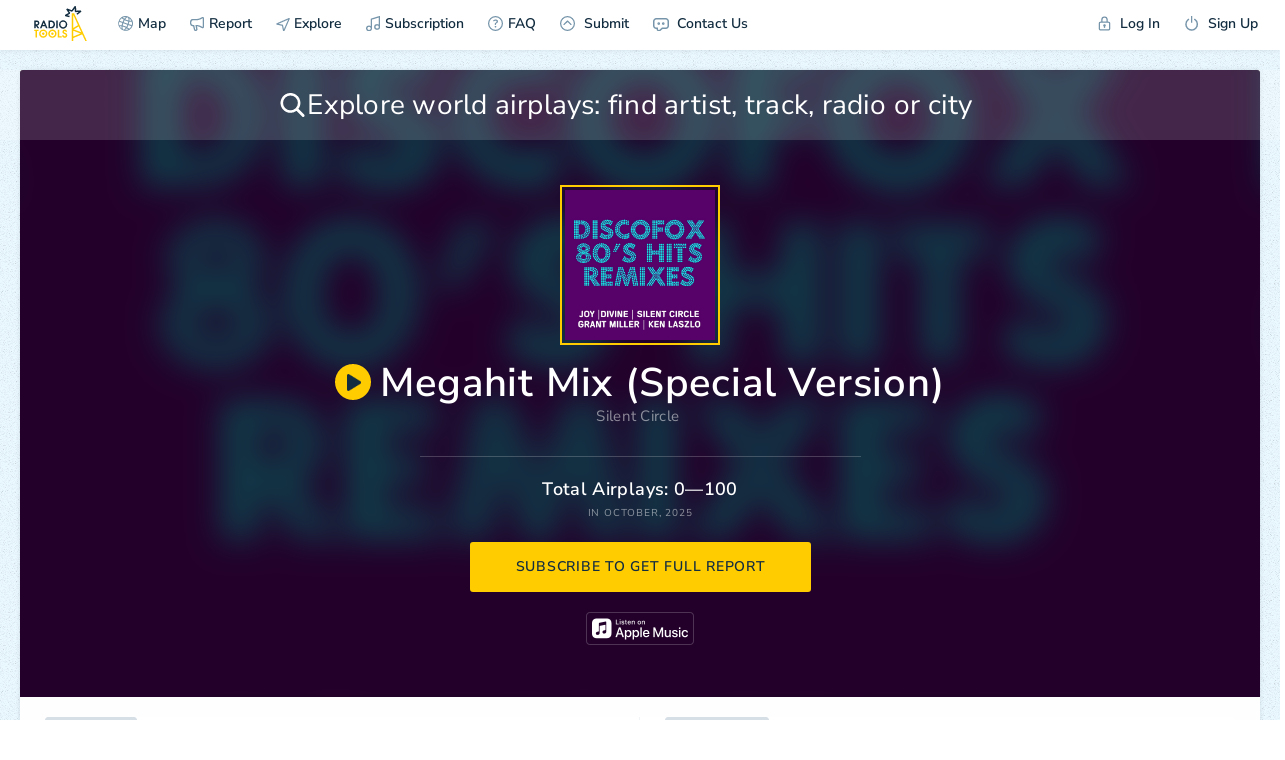

--- FILE ---
content_type: text/html; charset=UTF-8
request_url: https://radio.tools/silent-circle/megahit-mix-special-version
body_size: 10031
content:
<!DOCTYPE html><html><head> <title>Silent Circle: Megahit Mix (Special Version) Airplay Stats 📻🛠️</title> <link rel="stylesheet" href="/s/build/theme_lightsome-a51abe4d673eef35c2c8.css?4" type="text/css"> <meta charset="utf-8"> <meta name="viewport" content="width=device-width, initial-scale=1, maximum-scale=1.0, user-scalable=no, viewport-fit=cover"> <meta name="description" content="Track your radio and television airplay and take your promotion to the next level" /> <meta property="og:title" content="Silent Circle: Megahit Mix (Special Version) Airplay Stats 📻🛠️" /> <meta property="og:description" content="Top Countries: Germany, Spain, Romania. Get Full Report!" /> <meta property="og:image" content="https://is3-ssl.mzstatic.com/image/thumb/Music/v4/5e/d8/4c/5ed84ccf-458c-9738-fc42-c6b9779064ee/cover.jpg/1024x1024bb.jpeg" /> <meta property="og:image:width" content="1200" /> <meta property="og:image:height" content="630" /> <meta property="og:type" content="website" /> <meta property="og:url" content="https://radio.tools/silent-circle/megahit-mix-special-version" /> <meta property="fb:app_id" content="1061469684207880"> <link rel="apple-touch-icon" sizes="57x57" href="/s/i/apple-icon-57x57.png"> <link rel="apple-touch-icon" sizes="60x60" href="/s/i/apple-icon-60x60.png"> <link rel="apple-touch-icon" sizes="72x72" href="/s/i/apple-icon-72x72.png"> <link rel="apple-touch-icon" sizes="76x76" href="/s/i/apple-icon-76x76.png"> <link rel="apple-touch-icon" sizes="114x114" href="/s/i/apple-icon-114x114.png"> <link rel="apple-touch-icon" sizes="120x120" href="/s/i/apple-icon-120x120.png"> <link rel="apple-touch-icon" sizes="144x144" href="/s/i/apple-icon-144x144.png"> <link rel="apple-touch-icon" sizes="152x152" href="/s/i/apple-icon-152x152.png"> <link rel="apple-touch-icon" sizes="180x180" href="/s/i/apple-icon-180x180.png"> <link rel="icon" type="image/png" sizes="192x192" href="/s/i/android-icon-192x192.png"> <link rel="icon" type="image/png" sizes="32x32" href="/s/i/favicon-32x32.png"> <link rel="icon" type="image/png" sizes="96x96" href="/s/i/favicon-96x96.png"> <link rel="icon" type="image/png" sizes="16x16" href="/s/i/favicon-16x16.png"> <link rel="manifest" href="/s/i/manifest.json"> <meta name="format-detection" content="telephone=no"> <meta name="msapplication-TileColor" content="#ffffff"> <meta name="msapplication-TileImage" content="/s/i/ms-icon-144x144.png"> <meta name="theme-color" content="#ffffff"> <meta name="google-site-verification" content="TqjvIQt0l-PEOvRNxucQ-TZZtIZJI1sljDaFj54ey4g"> <script async src="https://www.googletagmanager.com/gtag/js?id=UA-128057464-1"></script> <script> function gtag() { dataLayer.push(arguments) } window.dataLayer = window.dataLayer || [], gtag("js", new Date), gtag("config", "UA-128057464-1") </script> <script> function gtag() { dataLayer.push(arguments) } window.dataLayer = window.dataLayer || [], gtag("js", new Date), gtag("config", "AW-782027176") </script>  <script> (function(w, d, s, l, i) { w[l] = w[l] || []; w[l].push({ 'gtm.start': new Date().getTime(), event: 'gtm.js' }); var f = d.getElementsByTagName(s)[0], j = d.createElement(s), dl = l != 'dataLayer' ? '&l=' + l : ''; j.async = true; j.src = 'https://www.googletagmanager.com/gtm.js?id=' + i + dl; f.parentNode.insertBefore(j, f); })(window, document, 'script', 'dataLayer', 'GTM-MKGX999'); </script> <script type="text/javascript" > (function(m,e,t,r,i,k,a){m[i]=m[i]||function(){(m[i].a=m[i].a||[]).push(arguments)}; m[i].l=1*new Date(); for (var j = 0; j < document.scripts.length; j++) {if (document.scripts[j].src === r) { return; }} k=e.createElement(t),a=e.getElementsByTagName(t)[0],k.async=1,k.src=r,a.parentNode.insertBefore(k,a)}) (window, document, "script", "https://mc.yandex.ru/metrika/tag.js", "ym"); ym(94818824, "init", { clickmap:true, trackLinks:true, accurateTrackBounce:true }); </script> <noscript><div><img src="https://mc.yandex.ru/watch/94818824" style="position:absolute; left:-9999px;" alt="" /></div></noscript>  </head><body id="body" class=" loaded_end "> <div id="back_mobile"> <img src="/s/i/logo_init.svg" alt="" class="logo"> </div>  <noscript><iframe src="https://www.googletagmanager.com/ns.html?id=GTM-MKGX999" height="0" width="0" style="display:none;visibility:hidden"></iframe></noscript>  <div class="notice_baloon_wrap "> <div class="wrap3g"> <a href="/" class="link">📻🛠️ Radio Tools</a> <a href="/" class="link">Radio Tools</a> </div> <div class="notice_baloon" id="notice_baloon"> <div><svg class="icon icon_alert"> <use xlink:href="/s/sprite.svg#icon_alert"></use> </svg></div> <div class="text_big">Something went wrong</div> <div class="text_small">Try <a href="/" class="link">reloading</a> the page</div> </div> </div> <section class=" header" id="js-header-section"> <div id="js-mobile-back" class="button">BACK</div> <div class="loadbar"></div> <ul class="mobile_top_menu"> <li class="mobile_top_menu_item mobile_top_menu__logo" data-id="logo"> <a href="/" class="mobile_top_menu_link mobile_top_menu_link__logo_mobile"><img src="/s/i/logo_menu_mobile.svg" alt="" class="logo"></a> </li> <li class="mobile_top_menu_item mobile_top_menu__mobile" data-id="search"> <a data-url="/" class="mobile_top_menu_link"> <svg class="icon icon__magnifier"> <use xlink:href="/s/sprite.svg#icon_magnifier"></use> </svg> </a> </li> <li class="mobile_top_menu_item mobile_top_menu__mobile " data-id="filter"> <a data-url="/" class="mobile_top_menu_link "> <svg class="icon icon__toggle_filter"> <use xlink:href="/s/sprite.svg#icon_toggle_filter"></use> </svg> </a> </li> <li class="mobile_top_menu_item menu_item__mobile mobile_top_menu__humburger" data-id="menu"> <a data-url="/" class="mobile_top_menu_link"> <svg class="icon icon__humburger"> <use xlink:href="/s/sprite.svg#icon_humburger"></use> </svg> <svg class="icon icon__close"> <use xlink:href="/s/sprite.svg#icon_close"></use> </svg> </a> </li></ul><ul class="menu"> <li class="menu_item menu_item__logo"> <a href="/" class="menu_item_link menu_item_link__logo"><img src="/s/i/radiotools_logo_header.svg" alt="" class="logo"></a> </li> <li class="menu_item menu_item__map"> <a data-url="/signup" data-action="loadpopup" data-node="page" data-changeurl="1" data-changepage="" data-callback="LoadInPopupCallback" class="menu_item_link button_ajax" href="/signup" ><svg class="icon icon__globe"> <use xlink:href="/s/sprite.svg#icon_globe"></use> </svg>Map</a> </li> <li class="menu_item menu_item__report "> <a data-url="/signup" data-action="loadpopup" data-node="page" data-changeurl="1" data-changepage="" data-callback="LoadInPopupCallback" class="menu_item_link button_ajax" href="/signup" ><svg class="icon icon__horn"> <use xlink:href="/s/sprite.svg#icon_horn"></use> </svg>Report</a> </li> <li class="menu_item menu_item__report_mobile"> <a class="menu_item_link button_show_reports " data-id="report"> <svg class="icon icon__horn"> <use xlink:href="/s/sprite.svg#icon_horn"></use> </svg>Report </a> </li> <li class="menu_item menu_item__subs "> <a href="/explore" class="menu_item_link"> <svg class="icon icon__explore"> <use xlink:href="/s/sprite.svg?1#icon_explore"></use> </svg> Explore </a> </li> <li class="menu_item menu_item__subs "> <a data-url="/signup" data-action="loadpopup" data-node="page" data-changeurl="1" data-changepage="" data-callback="LoadInPopupCallback" class="menu_item_link" href="/signup" ><svg class="icon icon__note"> <use xlink:href="/s/sprite.svg#icon_note"></use> </svg>Subscription</a> </li> <li class="menu_item"> <a href="/faq" class="menu_item_link button_ajax" data-action="loadpopup" data-node="page" data-changeurl="true" data-changepage="true" data-callback="LoadInPopupCallback"> <svg class="icon icon__faq"> <use xlink:href="/s/sprite.svg#icon_faq"></use> </svg>FAQ </a> </li> <li class="menu_item menu_item__subs "> <a href="/submit" class="menu_item_link"> <svg class="icon icon__submit"> <use xlink:href="/s/sprite.svg#icon_submit"></use> </svg> Submit </a> </li> <li class="menu_item"> <a href="/feedback" class="menu_item_link button_ajax" data-action="loadpopup" data-callback="LoadInPopupCallback"> <div class="icon icon__feedbackimg"></div> Contact Us </a> </li> <li class="menu_item menu_item__user"> <a href="/login" class="menu_item_link button_ajax" data-action="loadpopup" data-callback="LoadInPopupCallback"> <svg class="icon icon__login"> <use xlink:href="/s/sprite.svg#icon_login"></use> </svg> Log In </a> </li> <li class="menu_item"> <a href="/signup" class="menu_item_link button_ajax" data-action="loadpopup" data-callback="LoadInPopupCallback"> <svg class="icon icon__logout"> <use xlink:href="/s/sprite.svg#icon_logout"></use> </svg> Sign Up </a> </li></ul> </section> <section id="page" class=""> <script> var datadomain = '', hostapi = 'https://api.radio.tools/v0/', currentpage = 'staticpage', default_params = '{"lng":"-95.712891","lat":"37.090240","country":"us","zoom":5,"city":"Washington, D.C.","geonameid":"4140963","mode":"PRODUCTION","sp_current":"387771b372b81682da2eec48670e8c8ff09de954"}'; </script><div class="stub_loader"> <svg xmlns="http://www.w3.org/2000/svg" class="logo" viewBox="0 0 200 321"> <defs></defs> <title>radiotools_preloader</title> <g id="lightning" class="cls-1"> <path class="cls-2" fill="#fff" d="M62.05,194.52c0-14.55-.07-29.11,0-43.67.09-13.57,0-27.14.07-40.71s0-27.14,0-40.71c0-.24,0-.48,0-.72,0-.44.14-.53.6-.56.21,0,.43,0,.64,0H82.54c1.07,0,1-.13,1.58,1,.72,1.62,1.49,3.23,2.23,4.85Q88.63,79,90.89,83.9l3.42,7.39,4.23,9.2,3.39,7.32,4.26,9.28,3.08,6.66,4.4,9.57,3.21,7c1.5,3.23,3,6.47,4.48,9.71,1,2.22,2,4.44,3.07,6.67l4.58,9.93,3.21,6.95,4.44,9.64c1.05,2.3,2.12,4.59,3.17,6.88,1.5,3.24,3,6.48,4.48,9.72l3.21,6.95,4.44,9.64,3.21,7,4.44,9.64,3.21,6.95,4.44,9.64q1.58,3.45,3.17,6.88l4.51,9.79q1.58,3.4,3.14,6.81,2.26,4.89,4.51,9.78,1.57,3.4,3.14,6.81l4.51,9.79,3.21,6.95,4.44,9.64c.63,1.38,1.26,2.76,1.91,4.13.36.78.25.86-.54.86H186.5l-.47,0a.53.53,0,0,1-.45-.29,6,6,0,0,1-.3-.56l-3.54-7.68q-1.11-2.43-2.24-4.86L174,295.71l-3.18-6.89-4.47-9.71c-1.08-2.34-2.17-4.68-3.25-7l-4.4-9.56c-.29-.63-.58-1.26-.88-1.89-.2-.43-.26-.46-.74-.27l-2.43,1-13.17,5.5-17.22,7.2-12.43,5.19L94.5,286.51l-12.59,5.25L76.1,294.2l-.51.22a.5.5,0,0,0-.3.44c0,.27,0,.53,0,.8,0,4.12,0,8.25,0,12.37s0,8-.06,12c0,.95-.05,1-1,1H63c-1,0-1,0-1-1.06,0-4.34,0-8.68,0-13V194.52ZM75.32,81.92c0,.45,0,.9,0,1.34q0,45.66,0,91.32v26.34a5.54,5.54,0,0,0,0,.71.16.16,0,0,0,.23.14,3.29,3.29,0,0,0,.49-.26l17.38-10.26,9.67-5.73,14.9-8.8c.18-.11.37-.21.54-.33a.44.44,0,0,0,.2-.55,7.27,7.27,0,0,0-.34-.81c-.52-1.14-1-2.27-1.58-3.41l-4.47-9.71q-1.59-3.43-3.17-6.88-2.16-4.67-4.31-9.35l-3.31-7.17q-2.61-5.65-5.2-11.31-2.17-4.71-4.36-9.41-2.59-5.66-5.2-11.31-2.1-4.56-4.21-9.13c-2.33-5-4.65-10.1-7-15.14C75.56,82.1,75.55,81.94,75.32,81.92Zm0,171.91h0V279c0,.16,0,.32,0,.48,0,.67.1.73.69.5l.51-.21,18.18-7.59,18.91-7.9,15.74-6.58,11.92-5c.18-.08.48-.09.45-.35s-.29-.19-.46-.25l-17.76-6.68-21.87-8.23q-12.64-4.77-25.3-9.51a6.21,6.21,0,0,0-.61-.2.29.29,0,0,0-.35.24c0,.32,0,.64,0,1Zm73.25-13.32c0-.06,0-.14-.07-.21-.19-.44-.39-.88-.59-1.31-1.09-2.37-2.18-4.73-3.28-7.1q-2.29-5-4.61-10-1.53-3.34-3.07-6.67-2.25-4.89-4.51-9.78-1.56-3.42-3.14-6.82l-4.34-9.42c0-.12-.11-.24-.17-.36-.28-.55-.34-.57-.91-.25l-.14.08-12.7,7.5-12.29,7.28-18.2,10.74-.61.38c-.19.12-.18.27,0,.36l.45.17,6.49,2.45,19.25,7.24,20.6,7.75,21,7.88a5.39,5.39,0,0,0,.68.22C148.43,240.66,148.5,240.62,148.53,240.51Z" /> <path id="tops" fill="#fff" class="cls-3" d="M21.33,84.54a1,1,0,0,0,.65.3l9.9,2.54,9.65,2.48a4.48,4.48,0,0,1,.62.2.33.33,0,0,1,.21.39c0,.23-.1.47-.16.7q-1.37,5.38-2.74,10.77c-.27,1.09-.28,1.09-1.35.82L16.76,97.27,3.13,93.77,2,93.45a.6.6,0,0,1-.52-.54c0-.24-.09-.47-.12-.71C1,89.78.72,87.35.41,84.93L.05,82.05c0-.16,0-.32,0-.48a.64.64,0,0,1,.4-.71l2.32-1.29,10.84-6,8.81-4.84,9.44-5.21.28-.16a.31.31,0,0,0,.12-.42c-.09-.17-.2-.32-.3-.48l-9-13.17-2.49-3.66L11.85,33c-.64-.94-.74-.84.05-1.85,2.16-2.74,4.3-5.5,6.44-8.25.63-.8.62-.8,1.6-.44l14.33,5.31,11.61,4.32,12.6,4.67,2.41.89c.49.17.59.15.89-.26.61-.82,1.2-1.64,1.8-2.47L70,26.05,79.5,13q4.35-6,8.72-12c.2-.28.42-.56.63-.84A.5.5,0,0,1,89.42,0l.93.26,9.47,2.84a2.91,2.91,0,0,0,.39.12,1,1,0,0,1,.88,1.06c0,.13,0,.26,0,.4,0,1.12.06,2.25.15,3.38s.08,2.19.15,3.29c.12,1.74.15,3.49.23,5.23.07,1.56.17,3.11.25,4.66a2,2,0,0,1,0,.25c.07,1.74.13,3.48.21,5.23.07,1.52.17,3.05.26,4.58a.92.92,0,0,0,0,.16c.07,1.71.13,3.43.21,5.15s.19,3.69.29,5.54c0,.06,0,.11,0,.16,0,.28.15.4.41.4s.48,0,.73,0l1-.08,5.54-.3c1,0,2-.07,3-.15,1.52-.12,3.05-.14,4.57-.22l4.42-.26.24,0c1.58-.07,3.16-.13,4.73-.21,1.34-.07,2.68-.17,4-.25l.25,0c1.55-.07,3.1-.13,4.65-.21s2.84-.17,4.26-.26l.64,0,3.29-.17c.92,0,.93,0,1.22.81q1.89,5.22,3.76,10.46a2.4,2.4,0,0,1,.12.38.42.42,0,0,1-.13.44c-.23.19-.46.37-.7.54L134.39,64,122.7,72.64l-9.31,6.9c-.72.53-.72.56-1.3-.23l-6.71-9.06c-.64-.87-.64-.87.21-1.5l9.76-7.24L123,55.8l.63-.5s0-.1,0-.14a.19.19,0,0,0-.12-.09.63.63,0,0,0-.24,0,25,25,0,0,0-2.73.13l-.32,0-4.66.21-4.33.27h-.16c-1.5.07-3,.12-4.49.2s-2.89.18-4.34.27h-.08c-1.52.07-3,.13-4.57.22a1.75,1.75,0,0,1-1.38-.5c-.61-.57-1.23-1.12-1.85-1.68-1.29-1.17-2.57-2.35-3.88-3.5a1.89,1.89,0,0,1-.7-1.47v-.16c-.07-1.75-.13-3.49-.21-5.23-.08-1.56-.17-3.11-.26-4.66,0-.08,0-.16,0-.25-.07-1.74-.13-3.48-.22-5.23-.07-1.58-.17-3.16-.26-4.74,0-.19,0-.37,0-.56-.06-1.56-.13-3.11-.19-4.67a1.7,1.7,0,0,0-.06-.31.16.16,0,0,0-.14,0,1.36,1.36,0,0,0-.41.48l-6.5,8.91-5.07,7q-3.39,4.65-6.76,9.31a2.46,2.46,0,0,1-1.4,1c-2,.58-4,1.2-6,1.82a2.15,2.15,0,0,1-1.48,0q-6.36-2.38-12.74-4.74L35.82,42.53l-1.29-.45c-.05,0-.15,0-.2.09s0,.11,0,.15c.14.23.28.46.43.68l7.29,10.71q2.51,3.66,5,7.33c.55.81.52.68.3,1.63-.62,2.64-1.26,5.27-1.87,7.92a1.58,1.58,0,0,1-.84,1.09Q38.84,74.85,33.07,78L21.94,84.18C21.75,84.28,21.57,84.4,21.33,84.54Z" /> </g> </svg></div><div class="page_wrapper page_wrapper__staticpage page_wrapper__staticpage_track"> <audio id="audio" volume="1" autoplay="false" preload="none"></audio> <div class="page_content"> <div class="tracks_artist tracks_artist__staticpage" id="id_tracks_artist_contet"> <div class="sp_top_block sp_top_block__track "> <div class="sp_top_block_bg_wrap"> <div class="sp_top_block_bg sp_top_block_bg__europe" style="background-image: url('https://is3-ssl.mzstatic.com/image/thumb/Music/v4/5e/d8/4c/5ed84ccf-458c-9738-fc42-c6b9779064ee/cover.jpg/1024x1024bb.jpeg')"></div> </div> <div class="search_block filter_buttons_item filter_buttons_item__sp"> <div class="search_wrapper" id="js-subscribe_search"> <svg class="icon icon__magnifier"> <use xlink:href="/s/sprite.svg#icon_magnifier"></use> </svg> <input type="text" class="input autocomplete_watch" id="staticpages_search_input" data-suggest-wrapper="js-subscribe_search" data-url="subscriptions/search_sp" data-formatResult="formatResultSubscribe" value="" name="" placeholder="Explore world airplays: find artist, track, radio or city"> <div class="result_count"> <svg class="icon icon_close_round"> <use xlink:href="/s/sprite.svg#icon_close_round"></use> </svg> <svg class="icon icon_spinloader"> <use xlink:href="/s/sprite.svg#icon_spinloader"></use> </svg> </div> </div></div> <div class="sp_top_block_l"> <div class="sp_top_block_l_img"> <img src="https://is3-ssl.mzstatic.com/image/thumb/Music/v4/5e/d8/4c/5ed84ccf-458c-9738-fc42-c6b9779064ee/cover.jpg/1024x1024bb.jpeg" alt=""> </div> <div class="sp_top_block_l_meta"> <div class="sp_top_block_l_meta_top"> <a class="sp_top_block_l_meta_top_play playme" href="https://audio-ssl.itunes.apple.com/apple-assets-us-std-000001/Music/v4/3e/89/b5/3e89b53e-67aa-cdf7-1ca7-663ec3743bff/mzaf_6376417451965013290.plus.aac.p.m4a"> <div class="icon icon__triangle_rounded icon__triangle_roundedimg"></div> <svg class="icon icon__stop"> <use xlink:href="/s/sprite.svg#icon_stop"></use> </svg> </a> Megahit Mix (Special Version) </div> <div class="sp_top_block_l_meta_middle"> <a href="/silent-circle" class="sp_top_block_l_meta_middle_link">Silent Circle</a>&nbsp; </div> <div class="sp_top_block_l_meta_bottom"></div> <a href="" class="applemusic_logo_mobile" targe="_blank"><img src="/s/i/applemusic2x.png" width="106" alt=""></a> </div> </div> <div class="sp_top_block_r"> <div class="sp_top_block_airplays">Total Airplays: 0—100</div> <div class="sp_top_block_date">in October, 2025</div> <a class="button buttons_sp_top_block button_ajax" data-callback="LoadInPopupCallback" data-action="loadpopup" data-id="2385" data-kind="track" data-method="POST" data-url="/signup?fastregister=true" data-callback-before="utils.callbackBeforeSubscribe" data-spkind="track">subscribe to get full report</a> <a class="button buttons_sp_top_block buttons_sp_top_block__mobile button_ajax" data-callback="LoadInPopupCallback" data-action="loadpopup" data-id="2385" data-kind="track" data-method="POST" data-url="/signup?fastregister=true" data-callback-before="utils.callbackBeforeSubscribe" data-spkind="track">subscribe</a> </div> <a href="http://itunes.apple.com/album/megahit-mix-special-version/id853547646?i=853547957&uo=5" class="applemusic_logo_desktop" targe="_blank"><img src="/s/i/applemusic2x.png" width="108" alt=""></a> </div> <div class="sp_block_top"> <div class="sp_block_top_item sp_block_top_item__streams"> <div class="sp_block_top_title">top sources</div> <div class="sp_bar_block"> <div class="sp_bar_block_line sp_bar_block_line__title"> <div class="sp_bar_block_line_name"> Airplay Radio </div> <div class="sp_bar_block_line_val">0—100</div> </div> <div class="sp_bar_block_line sp_bar_block_line__var0" style="width:100%"><div class="sp_bar_block_line_back" style="opacity:1"></div> <a href="/" class="sp_bar_block_line_name"> Laser FM Internet Radio</a> <div class="sp_bar_block_line_val"> 0—100</div></div> <div class="sp_bar_block_line sp_bar_block_line__var0" style="width:83%"><div class="sp_bar_block_line_back" style="opacity:0.67"></div> <a href="/europe/spain/barcelona/80s-super-dance-floor" class="sp_bar_block_line_name"> 80s Super Dance Floor</a> <div class="sp_bar_block_line_val"> 0—100</div></div> <div class="sp_bar_block_line sp_bar_block_line__var0" style="width:50%"><div class="sp_bar_block_line_back" style="opacity:0.33"></div> <a href="/south-america/ecuador/-/rtr-radio" class="sp_bar_block_line_name"> RTR Radio</a> <div class="sp_bar_block_line_val"> 0—100</div></div> </div> <div class="sp_bar_block"> <div class="sp_bar_block_line sp_bar_block_line__title"> <div class="sp_bar_block_line_name"> Digital Radio </div> <div class="sp_bar_block_line_val">0—100</div> </div> <div class="sp_bar_block_line sp_bar_block_line__var1" style="width:100%"><div class="sp_bar_block_line_back" style="opacity:1"></div> <a href="/digital/radio-staart" class="sp_bar_block_line_name"> Radio Staart</a> <div class="sp_bar_block_line_val"> 0—100</div></div> <div class="sp_bar_block_line sp_bar_block_line__var1" style="width:100%"><div class="sp_bar_block_line_back" style="opacity:0.67"></div> <a href="/digital/radio-total-fm" class="sp_bar_block_line_name"> Radio Total FM</a> <div class="sp_bar_block_line_val"> 0—100</div></div> <div class="sp_bar_block_line sp_bar_block_line__var1" style="width:66%"><div class="sp_bar_block_line_back" style="opacity:0.33"></div> <a href="/digital/radio-saalewelle" class="sp_bar_block_line_name"> Radio Saalewelle</a> <div class="sp_bar_block_line_val"> 0—100</div></div> </div> </div> <div class="sp_block_top_item"> <div class="sp_block_top_title">top countries</div> <div class="sp_bar_block"> <div class="sp_bar_block_line sp_bar_block_line__title"> <div class="sp_bar_block_line_name"> <span class="flag-icon flag-icon-de"></span><a href="/europe/germany" class="sp_bar_block_line_link">Germany </a></div> <div class="sp_bar_block_line_val">0—100</div> </div> <div class="sp_bar_block_line sp_bar_block_line__var0" style="width:100%"><div class="sp_bar_block_line_back" style="opacity:1"></div> <a href="/europe/germany/ulm" class="sp_bar_block_line_name"> Ulm </a> <div class="sp_bar_block_line_val"> 0—100</div></div> <div class="sp_bar_block_line sp_bar_block_line__var0" style="width:50%"><div class="sp_bar_block_line_back" style="opacity:0.67"></div> <a href="/europe/germany/chemnitz" class="sp_bar_block_line_name"> Chemnitz </a> <div class="sp_bar_block_line_val"> 0—100</div></div> </div> <div class="sp_bar_block"> <div class="sp_bar_block_line sp_bar_block_line__title"> <div class="sp_bar_block_line_name"> <span class="flag-icon flag-icon-es"></span><a href="/europe/spain" class="sp_bar_block_line_link">Spain </a></div> <div class="sp_bar_block_line_val">0—100</div> </div> <div class="sp_bar_block_line sp_bar_block_line__var1" style="width:100%"><div class="sp_bar_block_line_back" style="opacity:1"></div> <a href="/europe/spain/barcelona" class="sp_bar_block_line_name"> Barcelona </a> <div class="sp_bar_block_line_val"> 0—100</div></div> </div> <div class="sp_bar_block"> <div class="sp_bar_block_line sp_bar_block_line__title"> <div class="sp_bar_block_line_name"> <span class="flag-icon flag-icon-ro"></span><a href="/europe/romania" class="sp_bar_block_line_link">Romania </a></div> <div class="sp_bar_block_line_val">0—100</div> </div> <div class="sp_bar_block_line sp_bar_block_line__var2" style="width:100%"><div class="sp_bar_block_line_back" style="opacity:1"></div> <a href="/europe/romania/bucharest" class="sp_bar_block_line_name"> Bucharest </a> <div class="sp_bar_block_line_val"> 0—100</div></div> </div> <div class="sp_bar_block"> <div class="sp_bar_block_line sp_bar_block_line__title"> <div class="sp_bar_block_line_name"> <span class="flag-icon flag-icon-at"></span><a href="/europe/austria" class="sp_bar_block_line_link">Austria </a></div> <div class="sp_bar_block_line_val">0—100</div> </div> <div class="sp_bar_block_line sp_bar_block_line__var3" style="width:100%"><div class="sp_bar_block_line_back" style="opacity:1"></div> <a href="/europe/austria/wiener-neustadt" class="sp_bar_block_line_name"> Wiener Neustadt </a> <div class="sp_bar_block_line_val"> 0—100</div></div> </div> </div> </div> <div class="sp_button_before_top"> <a class="button buttons_sp_top_block button_ajax" data-callback="LoadInPopupCallback" data-action="loadpopup" data-id="2385" data-kind="track" data-method="POST" data-url="/signup?fastregister=true" data-callback-before="utils.callbackBeforeSubscribe" data-spkind="track">subscribe to get full report</a> <a class="button buttons_sp_top_block buttons_sp_top_block__mobile button_ajax" data-callback="LoadInPopupCallback" data-action="loadpopup" data-id="2385" data-kind="track" data-method="POST" data-url="/signup?fastregister=true" data-callback-before="utils.callbackBeforeSubscribe" data-spkind="track">subscribe</a> </div> <div class="sp_block_map sp_block_map__at sp_block_map__north-america"> <div class="sp_top_block_bg_wrap_map"> <div class="sp_top_block_bg_map"></div></div><div class="demo_artists_wrap"> <div class="demo_artists"> <a class="demo_artists_item" href="/lady-gaga"> <div class="demo_artists_item_left"> <img src="https://is1-ssl.mzstatic.com/image/thumb/Music113/v4/b0/06/5b/b0065b26-8923-8a16-458a-6003599100d7/pr_source.png/60x60cc.jpg" alt="" class="subscriber_result_block_node_img"> </div> <div class="demo_artists_item_right"> <div class="demo_artists_item_name">Lady Gaga</div> <div class="demo_artists_item_demo">546 tracks</div> </div> </a> <a class="demo_artists_item" href="/taylor-swift"> <div class="demo_artists_item_left"> <img src="https://is5-ssl.mzstatic.com/image/thumb/Music123/v4/75/70/6f/75706fbe-6041-2c3f-1ec2-77f31c376b99/pr_source.png/60x60cc.jpg" alt="" class="subscriber_result_block_node_img"> </div> <div class="demo_artists_item_right"> <div class="demo_artists_item_name">Taylor Swift</div> <div class="demo_artists_item_demo">510 tracks</div> </div> </a> <a class="demo_artists_item" href="/sabrina-carpenter"> <div class="demo_artists_item_left"> <img src="https://is3-ssl.mzstatic.com/image/thumb/Features114/v4/03/b5/0b/03b50bc8-67ac-ca46-94b6-05c42d733c35/pr_source.png/60x60cc.jpg" alt="" class="subscriber_result_block_node_img"> </div> <div class="demo_artists_item_right"> <div class="demo_artists_item_name">Sabrina Carpenter</div> <div class="demo_artists_item_demo">184 tracks</div> </div> </a> </div> <a href="/signup" data-id="2385" data-kind="track" class="welcome_button_call2action button_ajax" data-action="loadpopup" data-callback="LoadInPopupCallback" data-callback-before="utils.callbackBeforeSubscribe">GET 2 WEEKS FOR FREE</a> </div> </div> <div class="sp_block_related"> <div class="sp_block_related_wrap"> <div class="sp_block_related_item_wrap sp_block_related_item_wrap__track"> <div class="sp_block_top_title__wrap"> <div class="sp_block_top_title">related tracks</div> <a class="play_all_wrap" class="playmeall"> <div class="icon icon__triangle_rounded icon__triangle_roundedimg"></div> </svg> <svg class="icon icon__stop"> <use xlink:href="/s/sprite.svg#icon_stop"></use> </svg> play all </a> </div> <div class="sp_block_related_item"> <div class="sp_block_related_item_meta"> <div class="sp_block_related_item_img"> <img src="https://is2-ssl.mzstatic.com/image/thumb/Music30/v4/19/80/3f/19803f17-6795-4670-0a86-202660220d04/cover.jpg/160x160bb.jpeg" width="100%"> <a class="sp_block_related_item_play playme" data-id="playme" href="https://audio-ssl.itunes.apple.com/apple-assets-us-std-000001/AudioPreview60/v4/78/dc/c6/78dcc6c3-56e9-03b4-ffc4-c23c0a608612/mzaf_7524541780967144272.plus.aac.p.m4a"> <div class="icon icon__triangle_rounded icon__triangle_roundedimg"></div> <svg class="icon icon__stop"> <use xlink:href="/s/sprite.svg#icon_stop"></use> </svg> </a> </div> <div class="sp_block_related_item_meta_nameblock"> <a href="/silent-circle/stop-the-rain-in-the-night" class="sp_block_related_item_meta_name">Stop the Rain in the Night</a> <div class="sp_block_related_item_meta_subname"> <a href="/silent-circle" class="sp_block_related_item_meta_subname_link">Silent Circle</a>&nbsp; </div> <div class="sp_block_related_item_meta_album">№1 (Deluxe Version)</div> </div> </div> <span class="desktop"> 0—100 AIRPLAYS </span> <a class="button button__sp_related button_ajax" data-callback="LoadInPopupCallback" data-action="loadpopup" data-id="239959" data-kind="track" data-method="POST" data-url="/signup?fastregister=true" data-callback-before="utils.callbackBeforeSubscribe" data-spkind="track">subscribe</a> </div> <div class="sp_block_related_item"> <div class="sp_block_related_item_meta"> <div class="sp_block_related_item_img"> <img src="https://is2-ssl.mzstatic.com/image/thumb/Music30/v4/19/80/3f/19803f17-6795-4670-0a86-202660220d04/cover.jpg/160x160bb.jpeg" width="100%"> <a class="sp_block_related_item_play playme" data-id="playme" href="https://audio-ssl.itunes.apple.com/apple-assets-us-std-000001/AudioPreview60/v4/51/33/28/513328af-f91e-ee1a-180d-64790bc555a4/mzaf_7801675179100882272.plus.aac.p.m4a"> <div class="icon icon__triangle_rounded icon__triangle_roundedimg"></div> <svg class="icon icon__stop"> <use xlink:href="/s/sprite.svg#icon_stop"></use> </svg> </a> </div> <div class="sp_block_related_item_meta_nameblock"> <a href="/silent-circle/moonlight-affair" class="sp_block_related_item_meta_name">Moonlight Affair</a> <div class="sp_block_related_item_meta_subname"> <a href="/silent-circle" class="sp_block_related_item_meta_subname_link">Silent Circle</a>&nbsp; </div> <div class="sp_block_related_item_meta_album">№1 (Deluxe Version)</div> </div> </div> <span class="desktop"> 0—100 AIRPLAYS </span> <a class="button button__sp_related button_ajax" data-callback="LoadInPopupCallback" data-action="loadpopup" data-id="87292" data-kind="track" data-method="POST" data-url="/signup?fastregister=true" data-callback-before="utils.callbackBeforeSubscribe" data-spkind="track">subscribe</a> </div> <div class="sp_block_related_item"> <div class="sp_block_related_item_meta"> <div class="sp_block_related_item_img"> <img src="/s/i/track_stub.png" width="100%"> <a class="sp_block_related_item_play playme" data-id="playme" href="https://audio-ssl.itunes.apple.com/itunes-assets/AudioPreview122/v4/c9/33/a2/c933a2a4-cc68-b38c-fcff-b3bb567b01c1/mzaf_2742430268004016300.plus.aac.p.m4a"> <div class="icon icon__triangle_rounded icon__triangle_roundedimg"></div> <svg class="icon icon__stop"> <use xlink:href="/s/sprite.svg#icon_stop"></use> </svg> </a> </div> <div class="sp_block_related_item_meta_nameblock"> <a href="/kraftklub-tokio-hotel/fahr-mit-mir-4x4" class="sp_block_related_item_meta_name">Fahr mit mir (4x4)</a> <div class="sp_block_related_item_meta_subname"> <a href="/tokio-hotel" class="sp_block_related_item_meta_subname_link">Tokio Hotel</a>&nbsp;&&nbsp; <a href="/kraftklub" class="sp_block_related_item_meta_subname_link">Kraftklub</a>&nbsp; </div> <div class="sp_block_related_item_meta_album">KARGO</div> </div> </div> <span class="desktop"> 0—100 AIRPLAYS </span> <a class="button button__sp_related button_ajax" data-callback="LoadInPopupCallback" data-action="loadpopup" data-id="74897528" data-kind="track" data-method="POST" data-url="/signup?fastregister=true" data-callback-before="utils.callbackBeforeSubscribe" data-spkind="track">subscribe</a> </div> <div class="sp_block_related_item"> <div class="sp_block_related_item_meta"> <div class="sp_block_related_item_img"> <img src="/s/i/track_stub.png" width="100%"> </div> <div class="sp_block_related_item_meta_nameblock"> <a href="/the-flirts/helpless-you-took-my-love" class="sp_block_related_item_meta_name">Helpless (You Took My Love)</a> <div class="sp_block_related_item_meta_subname"> <a href="/the-flirts" class="sp_block_related_item_meta_subname_link">The Flirts</a>&nbsp; </div> <div class="sp_block_related_item_meta_album"></div> </div> </div> <span class="desktop"> 0—100 AIRPLAYS </span> <a class="button button__sp_related button_ajax" data-callback="LoadInPopupCallback" data-action="loadpopup" data-id="263085" data-kind="track" data-method="POST" data-url="/signup?fastregister=true" data-callback-before="utils.callbackBeforeSubscribe" data-spkind="track">subscribe</a> </div> <div class="sp_block_related_item"> <div class="sp_block_related_item_meta"> <div class="sp_block_related_item_img"> <img src="https://is3-ssl.mzstatic.com/image/thumb/Music113/v4/e8/c5/90/e8c590b1-472a-43e5-0349-aba92b362ce8/195079130694.jpg/300x300bb.jpg" width="100%"> <a class="sp_block_related_item_play playme" data-id="playme" href="https://audio-ssl.itunes.apple.com/apple-assets-us-std-000001/Music5/v4/a9/96/d0/a996d0e7-6857-f658-d642-ce030ae824d6/mzaf_518142036158279806.plus.aac.p.m4a"> <div class="icon icon__triangle_rounded icon__triangle_roundedimg"></div> <svg class="icon icon__stop"> <use xlink:href="/s/sprite.svg#icon_stop"></use> </svg> </a> </div> <div class="sp_block_related_item_meta_nameblock"> <a href="/britney-spears/baby-one-more-time" class="sp_block_related_item_meta_name">...Baby One More Time</a> <div class="sp_block_related_item_meta_subname"> <a href="/britney-spears" class="sp_block_related_item_meta_subname_link">Britney Spears</a>&nbsp; </div> <div class="sp_block_related_item_meta_album">The Gold Seal Collection: 90’s Classics – 1990-1999</div> </div> </div> <span class="desktop"> 0—100 AIRPLAYS </span> <a class="button button__sp_related button_ajax" data-callback="LoadInPopupCallback" data-action="loadpopup" data-id="985" data-kind="track" data-method="POST" data-url="/signup?fastregister=true" data-callback-before="utils.callbackBeforeSubscribe" data-spkind="track">subscribe</a> </div> <div class="sp_block_related_item"> <div class="sp_block_related_item_meta"> <div class="sp_block_related_item_img"> <img src="/s/i/track_stub.png" width="100%"> <a class="sp_block_related_item_play playme" data-id="playme" href="https://audio-ssl.itunes.apple.com/apple-assets-us-std-000001/Music49/v4/d1/57/16/d1571644-39c4-3753-498f-36652d1316f9/mzaf_1128249652663525938.plus.aac.p.m4a"> <div class="icon icon__triangle_rounded icon__triangle_roundedimg"></div> <svg class="icon icon__stop"> <use xlink:href="/s/sprite.svg#icon_stop"></use> </svg> </a> </div> <div class="sp_block_related_item_meta_nameblock"> <a href="/steps/chain-reaction" class="sp_block_related_item_meta_name">Chain Reaction</a> <div class="sp_block_related_item_meta_subname"> <a href="/steps" class="sp_block_related_item_meta_subname_link">Steps</a>&nbsp; </div> <div class="sp_block_related_item_meta_album">The Collection</div> </div> </div> <span class="desktop"> 0—100 AIRPLAYS </span> <a class="button button__sp_related button_ajax" data-callback="LoadInPopupCallback" data-action="loadpopup" data-id="309928" data-kind="track" data-method="POST" data-url="/signup?fastregister=true" data-callback-before="utils.callbackBeforeSubscribe" data-spkind="track">subscribe</a> </div> <div class="sp_block_related_item"> <div class="sp_block_related_item_meta"> <div class="sp_block_related_item_img"> <img src="https://is1-ssl.mzstatic.com/image/thumb/Music123/v4/04/7e/78/047e78a5-5b74-6cd7-355d-42796a38a407/artwork.jpg/300x300bb.jpg" width="100%"> <a class="sp_block_related_item_play playme" data-id="playme" href="http://a1629.phobos.apple.com/us/r30/Music2/v4/d3/3b/0b/d33b0b96-3c80-b202-7641-5891afb10bdf/mzaf_6708038648455453697.plus.aac.p.m4a"> <div class="icon icon__triangle_rounded icon__triangle_roundedimg"></div> <svg class="icon icon__stop"> <use xlink:href="/s/sprite.svg#icon_stop"></use> </svg> </a> </div> <div class="sp_block_related_item_meta_nameblock"> <a href="/simon-garfunkel/el-condor-pasa-if-i-could" class="sp_block_related_item_meta_name">El Condor Pasa (If I Could)</a> <div class="sp_block_related_item_meta_subname"> <a href="/garfunkel" class="sp_block_related_item_meta_subname_link">Garfunkel</a>&nbsp;&&nbsp; <a href="/simon" class="sp_block_related_item_meta_subname_link">Simon</a>&nbsp; </div> <div class="sp_block_related_item_meta_album">Sing Me to Sleep</div> </div> </div> <span class="desktop"> 0—100 AIRPLAYS </span> <a class="button button__sp_related button_ajax" data-callback="LoadInPopupCallback" data-action="loadpopup" data-id="179669" data-kind="track" data-method="POST" data-url="/signup?fastregister=true" data-callback-before="utils.callbackBeforeSubscribe" data-spkind="track">subscribe</a> </div> <div class="sp_block_related_item"> <div class="sp_block_related_item_meta"> <div class="sp_block_related_item_img"> <img src="https://is5-ssl.mzstatic.com/image/thumb/Music62/v4/72/33/6d/72336de5-43ee-c10c-ae72-cdb538a77f41/mzm.gdouzkip.jpg/160x160bb.jpeg" width="100%"> <a class="sp_block_related_item_play playme" data-id="playme" href="https://audio-ssl.itunes.apple.com/apple-assets-us-std-000001/Music69/v4/32/3a/b8/323ab8ce-5e47-8af5-7445-49b975db1d93/mzaf_7463766879859713245.plus.aac.p.m4a"> <div class="icon icon__triangle_rounded icon__triangle_roundedimg"></div> <svg class="icon icon__stop"> <use xlink:href="/s/sprite.svg#icon_stop"></use> </svg> </a> </div> <div class="sp_block_related_item_meta_nameblock"> <a href="/grant-miller/wings-of-love" class="sp_block_related_item_meta_name">Wings of Love</a> <div class="sp_block_related_item_meta_subname"> <a href="/grant-miller" class="sp_block_related_item_meta_subname_link">Grant Miller</a>&nbsp; </div> <div class="sp_block_related_item_meta_album">Greatest Hits &amp; Remixes</div> </div> </div> <span class="desktop"> 0—100 AIRPLAYS </span> <a class="button button__sp_related button_ajax" data-callback="LoadInPopupCallback" data-action="loadpopup" data-id="226711" data-kind="track" data-method="POST" data-url="/signup?fastregister=true" data-callback-before="utils.callbackBeforeSubscribe" data-spkind="track">subscribe</a> </div> <div class="sp_block_related_item"> <div class="sp_block_related_item_meta"> <div class="sp_block_related_item_img"> <img src="/s/i/track_stub.png" width="100%"> <a class="sp_block_related_item_play playme" data-id="playme" href="https://audio-ssl.itunes.apple.com/apple-assets-us-std-000001/Music49/v4/49/3c/47/493c4789-7552-82c5-e1b5-943cc650b600/mzaf_5522217824612989535.plus.aac.p.m4a"> <div class="icon icon__triangle_rounded icon__triangle_roundedimg"></div> <svg class="icon icon__stop"> <use xlink:href="/s/sprite.svg#icon_stop"></use> </svg> </a> </div> <div class="sp_block_related_item_meta_nameblock"> <a href="/cc-catch/strangers-by-night-maxi-version" class="sp_block_related_item_meta_name">Strangers By Night (Maxi-Version)</a> <div class="sp_block_related_item_meta_subname"> <a href="/cc-catch" class="sp_block_related_item_meta_subname_link">C.C. Catch</a>&nbsp; </div> <div class="sp_block_related_item_meta_album">Ten Best</div> </div> </div> <span class="desktop"> 0—100 AIRPLAYS </span> <a class="button button__sp_related button_ajax" data-callback="LoadInPopupCallback" data-action="loadpopup" data-id="33678" data-kind="track" data-method="POST" data-url="/signup?fastregister=true" data-callback-before="utils.callbackBeforeSubscribe" data-spkind="track">subscribe</a> </div> <div class="sp_block_related_item"> <div class="sp_block_related_item_meta"> <div class="sp_block_related_item_img"> <img src="/s/i/track_stub.png" width="100%"> <a class="sp_block_related_item_play playme" data-id="playme" href="https://audio-ssl.itunes.apple.com/apple-assets-us-std-000001/AudioPreview118/v4/36/f4/66/36f4669b-792a-3b0d-f206-96cc0196d420/mzaf_7146060849151213723.plus.aac.p.m4a"> <div class="icon icon__triangle_rounded icon__triangle_roundedimg"></div> <svg class="icon icon__stop"> <use xlink:href="/s/sprite.svg#icon_stop"></use> </svg> </a> </div> <div class="sp_block_related_item_meta_nameblock"> <a href="/albert-one/turbo-diesel" class="sp_block_related_item_meta_name">Turbo Diesel</a> <div class="sp_block_related_item_meta_subname"> <a href="/albert-one" class="sp_block_related_item_meta_subname_link">Albert One</a>&nbsp; </div> <div class="sp_block_related_item_meta_album">I Love '80 - The 80 Most Beautiful Songs of '80</div> </div> </div> <span class="desktop"> 0—100 AIRPLAYS </span> <a class="button button__sp_related button_ajax" data-callback="LoadInPopupCallback" data-action="loadpopup" data-id="137776" data-kind="track" data-method="POST" data-url="/signup?fastregister=true" data-callback-before="utils.callbackBeforeSubscribe" data-spkind="track">subscribe</a> </div> </div> <div class="sp_block_related_item_wrap sp_block_related_item_wrap__artist"> <div class="sp_block_top_title">related artists</div> <div class="sp_block_related_item"> <div class="sp_block_related_item_meta"> <div class="sp_block_related_item_img"> <img src="https://is3-ssl.mzstatic.com/image/thumb/Music113/v4/e8/c5/90/e8c590b1-472a-43e5-0349-aba92b362ce8/195079130694.jpg/300x300bb.jpg" width="100%"> </div> <div class="sp_block_related_item_meta_nameblock"> <a href="/britney-spears" class="sp_block_related_item_meta_name">Britney Spears</a> <div class="sp_block_related_item_meta_subname">300 tracks<span class="mobile">, 1&nbsp;000—10&nbsp;000 airplays</span></div> </div> </div> <span class="desktop">1&nbsp;000—10&nbsp;000 airplays</span> <a class="button button__sp_related button_ajax" data-callback="LoadInPopupCallback" data-action="loadpopup" data-id="5753" data-kind="artist" data-method="POST" data-url="/signup?fastregister=true" data-callback-before="utils.callbackBeforeSubscribe" data-spkind="artist">subscribe</a> </div> <div class="sp_block_related_item"> <div class="sp_block_related_item_meta"> <div class="sp_block_related_item_img"> <img src="https://is1-ssl.mzstatic.com/image/thumb/Music113/v4/29/2b/13/292b13aa-b026-11cd-9327-f2e11d978b59/pr_source.png/160x160cc.jpg" width="100%"> </div> <div class="sp_block_related_item_meta_nameblock"> <a href="/modern-talking" class="sp_block_related_item_meta_name">Modern Talking</a> <div class="sp_block_related_item_meta_subname">179 tracks<span class="mobile">, 100—1&nbsp;000 airplays</span></div> </div> </div> <span class="desktop">100—1&nbsp;000 airplays</span> <a class="button button__sp_related button_ajax" data-callback="LoadInPopupCallback" data-action="loadpopup" data-id="124172" data-kind="artist" data-method="POST" data-url="/signup?fastregister=true" data-callback-before="utils.callbackBeforeSubscribe" data-spkind="artist">subscribe</a> </div> <div class="sp_block_related_item"> <div class="sp_block_related_item_meta"> <div class="sp_block_related_item_img"> <img src="https://is1-ssl.mzstatic.com/image/thumb/Music123/v4/04/7e/78/047e78a5-5b74-6cd7-355d-42796a38a407/artwork.jpg/300x300bb.jpg" width="100%"> </div> <div class="sp_block_related_item_meta_nameblock"> <a href="/garfunkel" class="sp_block_related_item_meta_name">Garfunkel</a> <div class="sp_block_related_item_meta_subname">142 tracks<span class="mobile">, 100—1&nbsp;000 airplays</span></div> </div> </div> <span class="desktop">100—1&nbsp;000 airplays</span> <a class="button button__sp_related button_ajax" data-callback="LoadInPopupCallback" data-action="loadpopup" data-id="6220" data-kind="artist" data-method="POST" data-url="/signup?fastregister=true" data-callback-before="utils.callbackBeforeSubscribe" data-spkind="artist">subscribe</a> </div> <div class="sp_block_related_item"> <div class="sp_block_related_item_meta"> <div class="sp_block_related_item_img"> <img src="https://is1-ssl.mzstatic.com/image/thumb/Music123/v4/04/7e/78/047e78a5-5b74-6cd7-355d-42796a38a407/artwork.jpg/300x300bb.jpg" width="100%"> </div> <div class="sp_block_related_item_meta_nameblock"> <a href="/simon" class="sp_block_related_item_meta_name">Simon</a> <div class="sp_block_related_item_meta_subname">511 tracks<span class="mobile">, 100—1&nbsp;000 airplays</span></div> </div> </div> <span class="desktop">100—1&nbsp;000 airplays</span> <a class="button button__sp_related button_ajax" data-callback="LoadInPopupCallback" data-action="loadpopup" data-id="6221" data-kind="artist" data-method="POST" data-url="/signup?fastregister=true" data-callback-before="utils.callbackBeforeSubscribe" data-spkind="artist">subscribe</a> </div> <div class="sp_block_related_item"> <div class="sp_block_related_item_meta"> <div class="sp_block_related_item_img"> <img src="https://is4-ssl.mzstatic.com/image/thumb/Music/eb/ec/0a/mzi.ccpcwqtu.jpg/300x300bb.jpg" width="100%"> </div> <div class="sp_block_related_item_meta_nameblock"> <a href="/new-order" class="sp_block_related_item_meta_name">New Order</a> <div class="sp_block_related_item_meta_subname">233 tracks<span class="mobile">, 100—1&nbsp;000 airplays</span></div> </div> </div> <span class="desktop">100—1&nbsp;000 airplays</span> <a class="button button__sp_related button_ajax" data-callback="LoadInPopupCallback" data-action="loadpopup" data-id="3753" data-kind="artist" data-method="POST" data-url="/signup?fastregister=true" data-callback-before="utils.callbackBeforeSubscribe" data-spkind="artist">subscribe</a> </div> <div class="sp_block_related_item"> <div class="sp_block_related_item_meta"> <div class="sp_block_related_item_img"> <img src="https://is5-ssl.mzstatic.com/image/thumb/Music113/v4/47/e5/3d/47e53df9-2d7f-6e11-4ac8-3728396fbf5d/artwork.jpg/300x300bb.jpg" width="100%"> </div> <div class="sp_block_related_item_meta_nameblock"> <a href="/technotronic" class="sp_block_related_item_meta_name">Technotronic</a> <div class="sp_block_related_item_meta_subname">97 tracks<span class="mobile">, 100—1&nbsp;000 airplays</span></div> </div> </div> <span class="desktop">100—1&nbsp;000 airplays</span> <a class="button button__sp_related button_ajax" data-callback="LoadInPopupCallback" data-action="loadpopup" data-id="17896" data-kind="artist" data-method="POST" data-url="/signup?fastregister=true" data-callback-before="utils.callbackBeforeSubscribe" data-spkind="artist">subscribe</a> </div> <div class="sp_block_related_item"> <div class="sp_block_related_item_meta"> <div class="sp_block_related_item_img"> <img src="https://is1-ssl.mzstatic.com/image/thumb/Music113/v4/f8/70/19/f8701941-941e-f6c8-2ccf-409373132674/artwork.jpg/300x300bb.jpg" width="100%"> </div> <div class="sp_block_related_item_meta_nameblock"> <a href="/rick-astley" class="sp_block_related_item_meta_name">Rick Astley</a> <div class="sp_block_related_item_meta_subname">144 tracks<span class="mobile">, 100—1&nbsp;000 airplays</span></div> </div> </div> <span class="desktop">100—1&nbsp;000 airplays</span> <a class="button button__sp_related button_ajax" data-callback="LoadInPopupCallback" data-action="loadpopup" data-id="17697" data-kind="artist" data-method="POST" data-url="/signup?fastregister=true" data-callback-before="utils.callbackBeforeSubscribe" data-spkind="artist">subscribe</a> </div> <div class="sp_block_related_item"> <div class="sp_block_related_item_meta"> <div class="sp_block_related_item_img"> <img src="https://is3-ssl.mzstatic.com/image/thumb/Music/92/99/24/mzi.elpwbaww.jpg/300x300bb.jpg" width="100%"> </div> <div class="sp_block_related_item_meta_nameblock"> <a href="/lipps-inc" class="sp_block_related_item_meta_name">Lipps, Inc.</a> <div class="sp_block_related_item_meta_subname">16 tracks<span class="mobile">, 100—1&nbsp;000 airplays</span></div> </div> </div> <span class="desktop">100—1&nbsp;000 airplays</span> <a class="button button__sp_related button_ajax" data-callback="LoadInPopupCallback" data-action="loadpopup" data-id="10382" data-kind="artist" data-method="POST" data-url="/signup?fastregister=true" data-callback-before="utils.callbackBeforeSubscribe" data-spkind="artist">subscribe</a> </div> <div class="sp_block_related_item"> <div class="sp_block_related_item_meta"> <div class="sp_block_related_item_img"> <img src="https://is3-ssl.mzstatic.com/image/thumb/Features4/v4/70/b9/c1/70b9c1d1-7e62-c1ef-72ab-1c05657ab95c/mzl.jcjzgacj.jpg/160x160cc.jpg" width="100%"> </div> <div class="sp_block_related_item_meta_nameblock"> <a href="/boney-m" class="sp_block_related_item_meta_name">Boney M.</a> <div class="sp_block_related_item_meta_subname">213 tracks<span class="mobile">, 100—1&nbsp;000 airplays</span></div> </div> </div> <span class="desktop">100—1&nbsp;000 airplays</span> <a class="button button__sp_related button_ajax" data-callback="LoadInPopupCallback" data-action="loadpopup" data-id="38025" data-kind="artist" data-method="POST" data-url="/signup?fastregister=true" data-callback-before="utils.callbackBeforeSubscribe" data-spkind="artist">subscribe</a> </div> <div class="sp_block_related_item"> <div class="sp_block_related_item_meta"> <div class="sp_block_related_item_img"> <img src="https://is1-ssl.mzstatic.com/image/thumb/Features125/v4/31/79/3c/31793c9f-8bc2-aaa8-7b9f-bd01c1ccb810/mza_8098407866351572991.png/160x160cc.jpg" width="100%"> </div> <div class="sp_block_related_item_meta_nameblock"> <a href="/david-bowie" class="sp_block_related_item_meta_name">David Bowie</a> <div class="sp_block_related_item_meta_subname">802 tracks<span class="mobile">, 100—1&nbsp;000 airplays</span></div> </div> </div> <span class="desktop">100—1&nbsp;000 airplays</span> <a class="button button__sp_related button_ajax" data-callback="LoadInPopupCallback" data-action="loadpopup" data-id="11402" data-kind="artist" data-method="POST" data-url="/signup?fastregister=true" data-callback-before="utils.callbackBeforeSubscribe" data-spkind="artist">subscribe</a> </div> </div> </div> </div> </div> <div class="sp_footer"> <div class="sp_footer_top"> <div class="sp_footer_item"> <div class="sp_footer_logo_block"> <div class="sp_footer_logo_wrap"> <div class="sp_footer_logo_wrap_left"></div> <div class="sp_footer_logo_wrap_right"> <div class="sp_footer_logo_title">With <span>♥</span></div> <div class="sp_footer_logo_subtitle">Radio Tools Team</div> </div> </div> </div> <div class="sp_footer_region_block"> <a href="/north-america/united-states/washington-dc" class="sp_footer_region_link"> <div class="icon icon_planeimg"></div> Explore Washington, D.C. </a> </div> </div> <div class="sp_footer_item sp_footer_item__right"> <div class="sp_footer_region_block"> <a href="/north-america/united-states" class="sp_footer_region_link"> <span class="country_flags" size="mega_small" country="US"></span> Explore United States </a> </div> <div class="sp_footer_item_menu"> <div> <a href="//instagram.com/radiotools" class="sp_footer_menu_link" targe="_blank"><svg class="icon icon__insta"> <use xlink:href="/s/sprite.svg#icon_insta"></use> </svg>Instagram</a> <a href="/feedback" class="sp_footer_menu_link button_ajax" data-action="loadpopup" data-callback="LoadInPopupCallback"> <span class="icon icon__feedbackimg"> </span>Contact Us </a> <a href="/faq" class="sp_footer_menu_link button_ajax" data-action="loadpopup" data-node="page" data-changeurl="true" data-changepage="true" data-callback="LoadInPopupCallback"> <svg class="icon icon__faq"> <use xlink:href="/s/sprite.svg#icon_faq"></use> </svg>FAQ </a> </div> <div class="privacy_links"> <a href="/privacy" class="link">Privacy Policy</a> <a href="/terms" class="link">Terms and Conditions</a> <div class="link_copyright">© 2025 Radio Tools Limited</div> </div> </div> </div> </div> <div class="sp_footer_bottom"><a href="/europe" class="statblock_links_blocks_continents_link">Europe</a><a href="/asia" class="statblock_links_blocks_continents_link">Asia</a><a href="/north-america" class="statblock_links_blocks_continents_link">North&nbsp;America</a><a href="/central-america" class="statblock_links_blocks_continents_link">Сentral&nbsp;America</a><a href="/south-america" class="statblock_links_blocks_continents_link">South&nbsp;America</a><a href="/africa" class="statblock_links_blocks_continents_link">Africa</a><a href="/oceania" class="statblock_links_blocks_continents_link">Oceania</a></div> <div class="sp_footer_item_menu sp_footer_item_menu__mobile"> <a href="//instagram.com/radiotools" class="sp_footer_menu_link" targe="_blank"><svg class="icon icon__insta"> <use xlink:href="/s/sprite.svg#icon_insta"></use> </svg>Instagram</a> <a href="/feedback" class="sp_footer_menu_link button_ajax" data-action="loadpopup" data-callback="LoadInPopupCallback"> <span class="icon icon__feedbackimg"> </span>Contact Us </a> <a href="/faq" class="sp_footer_menu_link button_ajax" data-action="loadpopup" data-node="page" data-changeurl="true" data-changepage="true" data-callback="LoadInPopupCallback"> <svg class="icon icon__faq"> <use xlink:href="/s/sprite.svg#icon_faq"></use> </svg>FAQ </a> </div> <div class="privacy_links_mobile"> <a href="/privacy" class="link">Privacy Policy</a> <a href="/terms" class="link">Terms and Conditions</a> <div class="link_copyright">© 2025 Radio Tools Limited</div> </div></div> </div></div></section><div class="stub_loader_filter"></div> <script type="text/javascript" src="/s/build/rt_js-a51abe4d673eef35c2c8.js"></script>  <script src="https://www.google.com/recaptcha/api.js?render=6LeKBMkZAAAAAGOww6nP3QojS59emyUaXW9QGU7n"></script> </body></html>

--- FILE ---
content_type: text/html; charset=utf-8
request_url: https://www.google.com/recaptcha/api2/anchor?ar=1&k=6LeKBMkZAAAAAGOww6nP3QojS59emyUaXW9QGU7n&co=aHR0cHM6Ly9yYWRpby50b29sczo0NDM.&hl=en&v=TkacYOdEJbdB_JjX802TMer9&size=invisible&anchor-ms=20000&execute-ms=15000&cb=fihh8wtisaml
body_size: 45870
content:
<!DOCTYPE HTML><html dir="ltr" lang="en"><head><meta http-equiv="Content-Type" content="text/html; charset=UTF-8">
<meta http-equiv="X-UA-Compatible" content="IE=edge">
<title>reCAPTCHA</title>
<style type="text/css">
/* cyrillic-ext */
@font-face {
  font-family: 'Roboto';
  font-style: normal;
  font-weight: 400;
  src: url(//fonts.gstatic.com/s/roboto/v18/KFOmCnqEu92Fr1Mu72xKKTU1Kvnz.woff2) format('woff2');
  unicode-range: U+0460-052F, U+1C80-1C8A, U+20B4, U+2DE0-2DFF, U+A640-A69F, U+FE2E-FE2F;
}
/* cyrillic */
@font-face {
  font-family: 'Roboto';
  font-style: normal;
  font-weight: 400;
  src: url(//fonts.gstatic.com/s/roboto/v18/KFOmCnqEu92Fr1Mu5mxKKTU1Kvnz.woff2) format('woff2');
  unicode-range: U+0301, U+0400-045F, U+0490-0491, U+04B0-04B1, U+2116;
}
/* greek-ext */
@font-face {
  font-family: 'Roboto';
  font-style: normal;
  font-weight: 400;
  src: url(//fonts.gstatic.com/s/roboto/v18/KFOmCnqEu92Fr1Mu7mxKKTU1Kvnz.woff2) format('woff2');
  unicode-range: U+1F00-1FFF;
}
/* greek */
@font-face {
  font-family: 'Roboto';
  font-style: normal;
  font-weight: 400;
  src: url(//fonts.gstatic.com/s/roboto/v18/KFOmCnqEu92Fr1Mu4WxKKTU1Kvnz.woff2) format('woff2');
  unicode-range: U+0370-0377, U+037A-037F, U+0384-038A, U+038C, U+038E-03A1, U+03A3-03FF;
}
/* vietnamese */
@font-face {
  font-family: 'Roboto';
  font-style: normal;
  font-weight: 400;
  src: url(//fonts.gstatic.com/s/roboto/v18/KFOmCnqEu92Fr1Mu7WxKKTU1Kvnz.woff2) format('woff2');
  unicode-range: U+0102-0103, U+0110-0111, U+0128-0129, U+0168-0169, U+01A0-01A1, U+01AF-01B0, U+0300-0301, U+0303-0304, U+0308-0309, U+0323, U+0329, U+1EA0-1EF9, U+20AB;
}
/* latin-ext */
@font-face {
  font-family: 'Roboto';
  font-style: normal;
  font-weight: 400;
  src: url(//fonts.gstatic.com/s/roboto/v18/KFOmCnqEu92Fr1Mu7GxKKTU1Kvnz.woff2) format('woff2');
  unicode-range: U+0100-02BA, U+02BD-02C5, U+02C7-02CC, U+02CE-02D7, U+02DD-02FF, U+0304, U+0308, U+0329, U+1D00-1DBF, U+1E00-1E9F, U+1EF2-1EFF, U+2020, U+20A0-20AB, U+20AD-20C0, U+2113, U+2C60-2C7F, U+A720-A7FF;
}
/* latin */
@font-face {
  font-family: 'Roboto';
  font-style: normal;
  font-weight: 400;
  src: url(//fonts.gstatic.com/s/roboto/v18/KFOmCnqEu92Fr1Mu4mxKKTU1Kg.woff2) format('woff2');
  unicode-range: U+0000-00FF, U+0131, U+0152-0153, U+02BB-02BC, U+02C6, U+02DA, U+02DC, U+0304, U+0308, U+0329, U+2000-206F, U+20AC, U+2122, U+2191, U+2193, U+2212, U+2215, U+FEFF, U+FFFD;
}
/* cyrillic-ext */
@font-face {
  font-family: 'Roboto';
  font-style: normal;
  font-weight: 500;
  src: url(//fonts.gstatic.com/s/roboto/v18/KFOlCnqEu92Fr1MmEU9fCRc4AMP6lbBP.woff2) format('woff2');
  unicode-range: U+0460-052F, U+1C80-1C8A, U+20B4, U+2DE0-2DFF, U+A640-A69F, U+FE2E-FE2F;
}
/* cyrillic */
@font-face {
  font-family: 'Roboto';
  font-style: normal;
  font-weight: 500;
  src: url(//fonts.gstatic.com/s/roboto/v18/KFOlCnqEu92Fr1MmEU9fABc4AMP6lbBP.woff2) format('woff2');
  unicode-range: U+0301, U+0400-045F, U+0490-0491, U+04B0-04B1, U+2116;
}
/* greek-ext */
@font-face {
  font-family: 'Roboto';
  font-style: normal;
  font-weight: 500;
  src: url(//fonts.gstatic.com/s/roboto/v18/KFOlCnqEu92Fr1MmEU9fCBc4AMP6lbBP.woff2) format('woff2');
  unicode-range: U+1F00-1FFF;
}
/* greek */
@font-face {
  font-family: 'Roboto';
  font-style: normal;
  font-weight: 500;
  src: url(//fonts.gstatic.com/s/roboto/v18/KFOlCnqEu92Fr1MmEU9fBxc4AMP6lbBP.woff2) format('woff2');
  unicode-range: U+0370-0377, U+037A-037F, U+0384-038A, U+038C, U+038E-03A1, U+03A3-03FF;
}
/* vietnamese */
@font-face {
  font-family: 'Roboto';
  font-style: normal;
  font-weight: 500;
  src: url(//fonts.gstatic.com/s/roboto/v18/KFOlCnqEu92Fr1MmEU9fCxc4AMP6lbBP.woff2) format('woff2');
  unicode-range: U+0102-0103, U+0110-0111, U+0128-0129, U+0168-0169, U+01A0-01A1, U+01AF-01B0, U+0300-0301, U+0303-0304, U+0308-0309, U+0323, U+0329, U+1EA0-1EF9, U+20AB;
}
/* latin-ext */
@font-face {
  font-family: 'Roboto';
  font-style: normal;
  font-weight: 500;
  src: url(//fonts.gstatic.com/s/roboto/v18/KFOlCnqEu92Fr1MmEU9fChc4AMP6lbBP.woff2) format('woff2');
  unicode-range: U+0100-02BA, U+02BD-02C5, U+02C7-02CC, U+02CE-02D7, U+02DD-02FF, U+0304, U+0308, U+0329, U+1D00-1DBF, U+1E00-1E9F, U+1EF2-1EFF, U+2020, U+20A0-20AB, U+20AD-20C0, U+2113, U+2C60-2C7F, U+A720-A7FF;
}
/* latin */
@font-face {
  font-family: 'Roboto';
  font-style: normal;
  font-weight: 500;
  src: url(//fonts.gstatic.com/s/roboto/v18/KFOlCnqEu92Fr1MmEU9fBBc4AMP6lQ.woff2) format('woff2');
  unicode-range: U+0000-00FF, U+0131, U+0152-0153, U+02BB-02BC, U+02C6, U+02DA, U+02DC, U+0304, U+0308, U+0329, U+2000-206F, U+20AC, U+2122, U+2191, U+2193, U+2212, U+2215, U+FEFF, U+FFFD;
}
/* cyrillic-ext */
@font-face {
  font-family: 'Roboto';
  font-style: normal;
  font-weight: 900;
  src: url(//fonts.gstatic.com/s/roboto/v18/KFOlCnqEu92Fr1MmYUtfCRc4AMP6lbBP.woff2) format('woff2');
  unicode-range: U+0460-052F, U+1C80-1C8A, U+20B4, U+2DE0-2DFF, U+A640-A69F, U+FE2E-FE2F;
}
/* cyrillic */
@font-face {
  font-family: 'Roboto';
  font-style: normal;
  font-weight: 900;
  src: url(//fonts.gstatic.com/s/roboto/v18/KFOlCnqEu92Fr1MmYUtfABc4AMP6lbBP.woff2) format('woff2');
  unicode-range: U+0301, U+0400-045F, U+0490-0491, U+04B0-04B1, U+2116;
}
/* greek-ext */
@font-face {
  font-family: 'Roboto';
  font-style: normal;
  font-weight: 900;
  src: url(//fonts.gstatic.com/s/roboto/v18/KFOlCnqEu92Fr1MmYUtfCBc4AMP6lbBP.woff2) format('woff2');
  unicode-range: U+1F00-1FFF;
}
/* greek */
@font-face {
  font-family: 'Roboto';
  font-style: normal;
  font-weight: 900;
  src: url(//fonts.gstatic.com/s/roboto/v18/KFOlCnqEu92Fr1MmYUtfBxc4AMP6lbBP.woff2) format('woff2');
  unicode-range: U+0370-0377, U+037A-037F, U+0384-038A, U+038C, U+038E-03A1, U+03A3-03FF;
}
/* vietnamese */
@font-face {
  font-family: 'Roboto';
  font-style: normal;
  font-weight: 900;
  src: url(//fonts.gstatic.com/s/roboto/v18/KFOlCnqEu92Fr1MmYUtfCxc4AMP6lbBP.woff2) format('woff2');
  unicode-range: U+0102-0103, U+0110-0111, U+0128-0129, U+0168-0169, U+01A0-01A1, U+01AF-01B0, U+0300-0301, U+0303-0304, U+0308-0309, U+0323, U+0329, U+1EA0-1EF9, U+20AB;
}
/* latin-ext */
@font-face {
  font-family: 'Roboto';
  font-style: normal;
  font-weight: 900;
  src: url(//fonts.gstatic.com/s/roboto/v18/KFOlCnqEu92Fr1MmYUtfChc4AMP6lbBP.woff2) format('woff2');
  unicode-range: U+0100-02BA, U+02BD-02C5, U+02C7-02CC, U+02CE-02D7, U+02DD-02FF, U+0304, U+0308, U+0329, U+1D00-1DBF, U+1E00-1E9F, U+1EF2-1EFF, U+2020, U+20A0-20AB, U+20AD-20C0, U+2113, U+2C60-2C7F, U+A720-A7FF;
}
/* latin */
@font-face {
  font-family: 'Roboto';
  font-style: normal;
  font-weight: 900;
  src: url(//fonts.gstatic.com/s/roboto/v18/KFOlCnqEu92Fr1MmYUtfBBc4AMP6lQ.woff2) format('woff2');
  unicode-range: U+0000-00FF, U+0131, U+0152-0153, U+02BB-02BC, U+02C6, U+02DA, U+02DC, U+0304, U+0308, U+0329, U+2000-206F, U+20AC, U+2122, U+2191, U+2193, U+2212, U+2215, U+FEFF, U+FFFD;
}

</style>
<link rel="stylesheet" type="text/css" href="https://www.gstatic.com/recaptcha/releases/TkacYOdEJbdB_JjX802TMer9/styles__ltr.css">
<script nonce="e-XvZCAPELhht_OwUFOWHA" type="text/javascript">window['__recaptcha_api'] = 'https://www.google.com/recaptcha/api2/';</script>
<script type="text/javascript" src="https://www.gstatic.com/recaptcha/releases/TkacYOdEJbdB_JjX802TMer9/recaptcha__en.js" nonce="e-XvZCAPELhht_OwUFOWHA">
      
    </script></head>
<body><div id="rc-anchor-alert" class="rc-anchor-alert"></div>
<input type="hidden" id="recaptcha-token" value="[base64]">
<script type="text/javascript" nonce="e-XvZCAPELhht_OwUFOWHA">
      recaptcha.anchor.Main.init("[\x22ainput\x22,[\x22bgdata\x22,\x22\x22,\[base64]/[base64]/[base64]/[base64]/[base64]/[base64]/YVtXKytdPVU6KFU8MjA0OD9hW1crK109VT4+NnwxOTI6KChVJjY0NTEyKT09NTUyOTYmJmIrMTxSLmxlbmd0aCYmKFIuY2hhckNvZGVBdChiKzEpJjY0NTEyKT09NTYzMjA/[base64]/[base64]/Ui5EW1ddLmNvbmNhdChiKTpSLkRbV109U3UoYixSKTtlbHNle2lmKFIuRmUmJlchPTIxMilyZXR1cm47Vz09NjZ8fFc9PTI0Nnx8Vz09MzQ5fHxXPT0zNzJ8fFc9PTQ0MHx8Vz09MTE5fHxXPT0yMjZ8fFc9PTUxMXx8Vz09MzkzfHxXPT0yNTE/[base64]/[base64]/[base64]/[base64]/[base64]\x22,\[base64]\x22,\[base64]/DssKrwox5KcO5TF7DjAwCwpBXw6BBBWEswqrDkMONw6ggDEZxDjHCg8KANcK7SsOHw7ZlETcfwoIlw5zCjksLw5DDs8K2IsOWEcKGE8KtXFDClnpyU0PDssK0wr1INsO/w6DDoMKFcH3CqRzDl8OKMsKjwpAFwrjChsODwo/DpsK7ZcORw4zCr3EXb8Orwp/Ck8OdIk/DnEE3A8OKHEZ0w4DDv8OeQ1LDl3Q5X8OfwpltbEJHZAjDrsK6w7FVTcOJMXPCiTDDpcKdw7JpwpIgwrrDsUrDpXY3wqfCusKNwo5XAsKvecO1ERDCgsKFMHQtwqdGG0QjQkLCr8KlwqUFakxUNcK6wrXCgGvDlMKew61aw4dYwqTDqMK2HkkSWcOzKCvCsC/DksOjw7hGOl/[base64]/XsOuPkXDvcKRw4TClzvDrsKXwpDCjx9XwqtPwqs5wqJdw5UBC8OwIFjDnFnCl8KUFknCgcKFwpHClsOoOSR6w4PDtCtmbC/[base64]/Vk9ew6JOw7/[base64]/DmBfDvMKHCGEWFsK3w4TDr1t1wovCpsOewpHDnMKhDS3CqkBHNwd7awLDrF/Cu0/DvHIWwqU1w6bDisOeamwPw7LDr8OUw5EpWXrDo8K3fMO9Y8OLM8KBwpdDMEsTw4Bqw4bDonnDkMKsWsKuw57DlMK8w5/Dtw5VV2haw6FjCcKWw44EIArDmxXCg8O6w7HDh8KVw6HCvcKCMVbDj8KywpHCg3TCh8OuPnbCo8OWwqPDpkLCtTsrwq8xw6PDg8OiWnJrPlnCu8O4woPCtcKZf8OZc8OWBMK4X8KFPsO8ey3CkDZ1DsKAwr3DhMKnwoDClU4OG8KrwrbDqcK/[base64]/LMKEcRlARXQ/[base64]/Dl8KAQ8KKIsOzworDssOWD3bChcOPXSQ/w5/Cn8K1bsKhKSzDiMOOWHDCqsOEw50+w5ROwpHCnMK+BV4qd8OifQLCoUd1K8KnPCjCjMKjwqRaRT3DnkXCuibCui3DrHQAw7RFwo/ChyXCoSpvRsOYVQwIw4/[base64]/DpjjCo8Kyw6QSFXvDgMKwKcOjwp5rNGTCv8KSDMKMw5HCksO/WMKhNiYLC8OmKS4rwrnCvcKdIMOiw6QYIMKnHk8+RV9UwoNhRsK4w6fCunTChw7DinkowofDqsOFw4DCp8KlQsK/[base64]/QsO8wr1yTjMJRsK6KRHCgEBBTHHCjFfCszZBY8OPw5nCqcK7WCZbwokKwp1mw45VTDoGwrUWwqDDoz7DnMKBYVE6O8OJOiQGwrg7Z0USUz5bQ1gcPsK3FMO7NcO/XAHCmQTDslZGwqkPUjQVwqvDusKtw7jDjcO3WCrDugdgwqh8w6RgY8KDcgTCtgk2MsO3AMKVw7fDnMKcclkTPsOBFHJ6w57CvHtsCVhdORJTYkpteMK/esKDwq8INcOuIcOAHcKNMcO4C8OmF8KhL8OWw5cEwoc6S8O1w5gcFQwEAQFRFcKgSSxiJlNOwqLDmcO+w456w4ZUw4Mywq9bEw87W03DhMKhw4IVbkHDvsOZdcKuwr3DncObZsKYaBjDjmnCvj8PwoXCm8OYegfDksOQTMKwwqsEw4PDkCk1wo10Kz4Cw7/Dgz/[base64]/CkijCh8OVRcOYSVkoR1I3w7FXBBXDt0MXw5DDkn/Ct2gLEw/[base64]/[base64]/[base64]/Dv8KeOkvDmcOrwqfClMKeaAZ9IcKlwoLDr1AuWEYlwo8+DUPClnHCpAUMV8OCw5caw77CqF/DgHbCnjHDt2TCkyPDqcKSW8KwfCECw6AuA3JFwpMvw4YhIsKIFikAclcVWi1NwpbCtnXDnyjCtMOww5Anwq13w5rDqMKHwplKa8OgwoPDqcOsJCTCpkbDkMKywqIcwqQKw7wbBmXCt0B+w6U2WxzCqsOTBMO/BVTCmj1vJcKLwp5mYFsCQMO/w7LClHg3wojDucObw43DqMOlDSVDY8KcwoHCgcORRAHCu8Ouw7PDhDrCpcOtwo/DpsKlwrZHEh7CpcKEdcKpTDbCocKdw4TCu3V8w4TDkl4ww53DsB4Uw5jCnMKJwoAsw5oUwq7DlcKaR8OvwofCqjpmw5Nqwq5/w4zDksKSw5AXw7QzCcOnGQfDvkfDjMOtw7Umw787w5Agw7I/ewJ9J8KkB8Kjwr0rKEzDjwfDhMOHZ38yAMKSB3Vew692w7jDi8OCw6/CicKOMMK8KcOMd3TCnMKgDMKuw6nCiMOlC8OzwovDg2HDvDXDhTrDqjgZJcKrFcOVZDPCm8KrLkAZw6jDoznCjEkRwpjDhMK4w5s8wq/CmMO4F8KYGMKRJsKcwp97ODzCiUhGOCLCpMO/eDUFGsOZwqM0wog3YcORw5oNw51hwqVAZcOPZsKRw5M6CDFOw6AwwoTCmcOUPMONSVnDqcO6w79nwqLCjsOaYsKKw6jDg8K/w4Mmw7TDt8KiEhDDhzEdwrXDusKaXFJvY8OdNEPDrcOewot9w6zDisKHwrcMwpHDklp6w5RDwrISwp4SVh7ClkrCk2DCrHzCmcOeO1zDqhJtP8KYDzXChMODwpdKLB1JR1thDcOxw7jCgsOcMUfDpzgiH3MHIW/CsyJ1YSg7YSoJUsKCBkDDucOJLcKmwrPDo8KkV00bYDjCoMOFR8Kkw5HCrG3Co1zCv8O/wpPCmDxSLMOAwpvChyvChjbCp8KzwprCmcOhb1MrZErDrUc7LSNWD8OUwrTCuVQTZwxTVC/Dp8K8dsO2bsO6bMKoPcOPwppAOCnDoMOnH3TDmsKWwoIiZMOAw4dawprCoE98wpLDhEooHsOAbMO5LcOXWHvCq2fDpQcDwqHDuz/CtkAdFFjDq8KIa8OABm3DiGQna8KxwoAxHAvCkARtw7h0wrzCq8OpwptYeULCkELCqzpTwprDhDsWw6LDnU1mw5LCi1dkwpXDn34Fw7EBwoIrw7oMw5tZwrFiJ8KXw6/DukvCpsOSBcKmW8OEwprCtx9XbQ8UBMKWw5rChcKLG8KAwpc/woY9CV90wpTDgAMVw73CjC56w5nCo3JEw5kbw5TDhjIiwooiwrPClsKvS1/DkSt6YcOBbcKbw53Cl8OVdCspMcOzw4bCvSXCj8K2wofDuMODU8K0Dhs2bA4vw4LCrF9mw6HDvcOVwqN0wq1Kwq3CtyLCgMKSWsKAwoFNWCYtI8O0wrIpw4bDsMO8wpVyKcK0GsO3aWLDt8KOw4/DnRDDocKqQMOuZsOaMRpsIVhVwqNXw55Qw7LDgh/[base64]/w5sUwo3CgMO+LVAPSyc2K8KCwrPCoUnDiF/DqxkIwpk+wo7CssOmBsK/[base64]/DvFQhw7sSw7Izw7kAwr/CicKjLSrDi8KxwqM3wpHDgRYIw5tzAVMoa2fCqmbCkgM8w7gTd8KoBC0JwrjCucOpw5XCvwQ7XcKEw6lvbxB1wojCtsOtwovDpsKfwpvCksOzwoLDpcKDS21wwr/[base64]/Cj05OE8OXXcKUw40Ew4tjwrA2JxnChcO5UgrDjcK2K8Kjw7NWwqJBJcKWw7nCksOKworChUvCl8ORw7zDoMKwWlnCmk40TMOhwp/DqcKhwr5wUwAiIQDCrhphwo/Crn8vw5XClsOSw73Cu8KYw7PDm07DgMO/w7/DuXbDr1DCk8OSNwxIwrk5TnPCvsOWw4jCsFHDi1vDosK+HyxFwos6w7cfYRgiX3UccxNBLcKCBMOhIMKlwo/CpQ3CnMOLw5l8NhxVB37CjjcMw4vCqsOCw5bCk1tewrbDnQB/w4jChg0ww5MacsKiwoFpPMKpw5cZUjwQw4XDvGF/KnYJXsKcw6pMbCIreMKxUC3Dl8KNWgjCpsKJHsKcPlbDmMORw7A8CsOEw49gw5TCs1Brw7PDpGHDtk/DgMObwoLCi3VuUcOxwp0BeRnDlMK7J20rw5YhDsODaGZsEcOhw5hKB8O0w7vDqAzCqcKOwod3w4Z8M8KDw5U+eGIhfBFAw5M3cxHDoWEFw4/DnMKsV3pxNsKzAMO/[base64]/QmkCw6fCmcK1cjLDqcOjw6Qlw5vDjMKXw6dzdmnDtsKBNg/Cp8KVwpV7aDVXw5ZgBcOTw5vCusOpB2QSwpUydsOhwphSBygcw51naxLDo8KceRPDumMkVcO7w6/CrMK5w63Do8O6w71ew7zDo8KUwpxrw7/DosOBwqrCm8O1BTxkw53CksO0wpbDjBhLZxxuw6/CnsOMIFPCt0/DnMO0E3HDucOdYsKTwqLDuMOOw6PCm8KZwppew5IiwrQBw6fDuE7Ct0vDonLCr8K2w5PDlA5awqhFYcKyJMKcPsOrwp3Cm8KUdMK+wqFtKnB/[base64]/woVDw4Nzwp7CvsKNwoEWMMOVRhvCvjXCp1LCuh3DnlETw7nDjMKuEHcPw6EpZMO3wpIMRMO5WUhGSMOsD8O2RsOswrzCsmTCp3gJGMOtDRbCqsKgwqHDomo6wo1tFsO+AMOAw6XDmChyw4zDpEZYw63DtsKzwq/DucO1wqDCslLDlgICw47Cny3CkMKUNV4OworCssKzJCXCvMKlwp9FLB/CsCfDo8KZwrHDiBkxwoPDqTnCuMOAwo05wo4pwqzDiS0gRcK8w4jDjTslL8OdNsKcNzLCmcKJFzjDksKEw6EGw5oGGyTDmcOEwos9FMOnwqQNOMO+V8O+b8OwDXABw6EhwrdUw4PDpGvDrk/ChcO5wozCssK/CMOUw7bCgjbCisOkfcO1D20fO38BBMKAw57CmywpwqLCjgzDsFTCsRVUw6TDisOHw4czAXktwpPCsXXDq8KdP10ww7RnasKfw78Twol+w5/[base64]/[base64]/CgsOhV8OpHRvDkMO1wpsOw5wcw6HCiHvDjlF/w7kZKRPDtDkKFsOAwp/Dl20yw57CuMOmRn8Mw6rCksO+w53DisOPXANzwpoHwpvCoDc/V0rDvDHCosOWwobCnQdLD8KoK8OowoTDplvCugHCp8KBBnhUw7Z+P3PDncKLfsK4w67DoWLDqcKow4QOanNAwp/CqMOWwrYFw5vDk3nDrDbDgWUZw4XDqMKmw7fDpsKawr/CgT1Rw7YPesKJCjDCniXDjGYuwqwOd1gyCsK8wpdqHHs9Y2LChFnChMOiG8KDaiTCjiYrw41iw5LChENjw70SazvDgcKbw6lYw53CucOAQQdAwoDDpMK0wq1VBsOrwqlHw4LDoMKPwq8+w6t8w6TCqMOpKx/DoBbCl8OgQUkNwroNOzfDucKoMcO/w7p8w5tFw5LDoMKdw5R6wpjCpsOCwrXCsk12SzbCgMKVwq7CtEthw7tKwrjClQVbwrbCvAjCvcKSw4ZGw77DvMOGwoYKWMOkD8Oowo7Dp8KDwpprSWcJw5Zew5bCpyTCkg0zaBIxGX7CmsKyU8Knwod/[base64]/[base64]/DuMK3DcOAwqPDomjCo8KJw5TDojzDlkzCvsOWOMKYw58YaSkJwoE0KkYSwovCjsOPw4PDi8Kdw4PDs8Obw7EMaMOTw4vCmcOiw68/VHDDnlMeM3B/w6wJw4Z7wo/CsnPDun0+Hw/DncOeSlbCkCbCtcKxD0bDj8Kcw7DDuMKfLlh2f1daG8K4w7okPxvChlxTw6TDhUVzw6gswpjCscODIMO/w5TDgMKrAEfCj8OpH8KLwpZlwrLDncKZHmHDo000w4LDh2geTMK7aW1ww4TCt8OOw5LDusKEKVjCn2wKBcOkEcK0TMOEw6JzBBfDusOswqfDksOuwr7CssKDw4khFsK/woXDhMKpSxfChsKaX8OOw61kwrvCjcKNwq9/LsOwWcO7wqc2wrPCr8K6RCXDjMK5w7nCvigrwoVCWMKawpQyRHXDrcOJRUpEwpfChEhQw6nDs17CmwTDqxPCsTpXwq/DjsKqwqrCnsOwwo8vRcOJRsOdUMKcFRPCrcKYKGBFwrDDhkJNwrQaPwspEmw6w5LCpsOFwojDusKawohyw7EbRRE6wpx6VzLClMOnw7DDv8ONwqTCtj/CrUkWw5PDoMOLB8O+TzbDk2zDhkHCo8KxZBAvRzbDnVPDnsO2wpF3eXtTw7DDnGIRT1nCoWfDtg8UT2LChMKnDcOMSRB5wo9qCsKHw4I1U2Q+bMOBw6/[base64]/Dt8O8wqozw5Nswr7CpMKPZlrDk8OCdhV8w7sbGjMdw6bDpAjCmlHDusOYw6Ibf1LClQRpw5HCvnzDu8K8acKfZcKOeD/[base64]/[base64]/DvwZNw7EHckfCrVbCvcKjw41/AkN1w4bCt8Otw6nCq8KHDAk4w4MtwqtRBnt0OsKHSjbDj8OzwrXCl8KSwp/DqsO1wonCujnCvsOqCXTCnggOFGt/wqXCj8OwZsKBIMKJCGPDosKmw4gVYMKKKnpvCMKyEsKxaF/Dn3bDn8ONwpfDocOSU8ObwpjDocK1w7XChV85w6Eaw5kROi0PdhhhwpXDrmPCgl7CvQrDvh/Di2nDlAXDqsOKw4AvIlfDm04/AsKjwqQZwojCqMKywr8xw60wJ8OeHMKHwrRcN8KZwrvCpMK/w75hw4N/w7wywp5/QMOwwodRJzTCtXw8w4rDtSfDnsOxwpYyGVrCuxpHwqViwrYgOMOUM8OtwqwkwoRhw7JWw599cUrDmnLChi/DgAF0w5bDu8KZQcODw7XDv8K5wr7DrMK7w5PDt8Kqw5zDicOeNU0Ue1RZwr7CjBhLK8KfMsOOBMKTwrgVwqbCvipDwp5RwqFfwqEzVGQlwosUVSZsR8K1f8KnJWcKwrzCt8Ktw4vCtUw7Y8KTfjrCv8KHG8OGVnnChsO2w5kNFcOiQ8K2w5wnbMOMU8Kew643w6JOwo/[base64]/Du8Kfw5bCl07DsyprccKWJ8OnwqvDiMOjw7gsEVlGZQ8xQMODUsKEO8O5ImHCoMKLTMK5LsK7wrjDkxvCmBwRTE0jwo/DuMOHD1DCi8KJBnvCnsK/ZwbDnQjDv3HDmgDCusK8w6Agw6LCs3dndj/[base64]/[base64]/[base64]/LSLCmzbCk3/DjMOObnBFwpfDkcOWw7JEEi9Nwo3DuVvDhMKBPxjCn8OCw6LCmsKWwqzCnMKHwpUSwqnCgG/CmQXCjWDDqMKEbRTDpMKbKMOIUsOGNV9Ew7bCs3nCgwYpw6fDkcOjwrELbsKkHwEsBMK+w5ZtwqDCpsOLQcKsURtTwpnDmVvDrGwGIhTDgsOmwrc8w4Zawp3Dn3HCjcO7OsOHwq8ZMsO1IMKRw7/[base64]/Ck8OwZMKtwqxRFsOlwoXCoMKqwpDDh8Opw7kWWcKDNMOgw5LDisKNw7Vwwo7DtsOZbzgGIT52w6lJTVAPw5Qmw6wWa0TCmsKLw55awogbbiPCm8O4b1TCjQAuw6zChcKdXwTDjwA+wonDlcKnw67DksKtw5Uuw5dVEnAqdMOdw4/Dg0nCoWEQAHDCoMK2I8OUwqzCj8Ozw5nCtsKlwpXCpAJEw5wFBcKfF8ORw53CvH4Awq8IZMKRBMOlw7vDh8OSwqF9N8KKwq8XL8KCSgkew6DCtMO/wqfDuCUVbVtIY8KpwrLDphd6w5M+V8Kswo9sWMOrw53Dr2QMwqkQwrRhwqp7worDumfClsOnM17Cg2nDjcOzLlTCisKQbDDCjsOMWx0Rw7PCvCfDpsOqXsKMYQrCgsKTw5nDnMKwwq7DnkAxXXlSQ8KDCnkMwqdvXsOewpslC3piw6LCozFSPj5Ywq/DhsOTQ8Osw7JXw51twoJmwpfDtEtKAxxUPzhcOkzCr8OFSQ9QIBbDjGjDmF/DqsOGIUFsJ1dtR8KHwofDjnpSIFoUw6vCocOsGsOaw71OTsOnPEQxI1LCr8KePGvCqTU8FMK9w7XCtsOxCMKqJsKQKQvDqMOLw4XChD/Dt31kRMK/[base64]/Du8Kpw7Ebw4PCgkY5wpMXwrBqHVLDgcO6K8Oaw7rChMKOWcOAVsO2HgllMj11Vzp6wrDCo1vCjlY0CBTDu8KiHGDDssKDZG7CjgU6FsKLRg3DusKIwqfCrVkQfcKkRMOjwpwMwrrCrsOEPgk/wrzDocOVwqsrNBPCncKywo9Ow4jCgcKIHcO1TyZ8w7bCpsKDw6dFw4XCrBHChU8BccKJw7cPEFgMJsKhYsKJwofDtMKPw4nDtMKTw40xwpPCjsO5AcOjOMO/aTjCjMOEwot6wpc3w4kDRQvCnSfCiiUrYsO4PyvCm8KOAcOEZX7CosKeB8OJfgfDqMOIdV3DqlXDs8K/NcKcAGzDgsOcfDAjaDcifsKTAXgkw5pkc8Kfw4x9worCtCMbwp/CsMKuw6fCt8KSEcK2Kyw0PEkjcyTCu8OnHWYLB8K7R3LClsK+w4TCsGQzw6nCtMOOZixdwrkaLMOPWcKxQm7CgMOewqxuDEvDhsKUKMKyw6pgwrTDlhPDpj/CkgIMw7cdw7zCicO6wpI5cyrDqMOfw5TDvixFw7TDgMK5KMKuw6PDiSPDp8OnwpbCoMKbwqPDksOewrvDkEjDksOpw5JTZyZHwrfCucOOw4zDpgo9GSzCpHpaHcKxNcOUw4nDlcKuw7F4wqtWPsO6XgXCrwjDmXbChMKLI8OIw79uMcO9HcOnwr/CqsOiQsOPR8KYw4vCkUByLMOtYy7CmEHDqnbDtUU1wpchDFDDm8OZwozCuMOtE8KPB8KddMKLeMOmO3xbw5MMWFEEwozCi8OnFhbDpcKMCcOtwqwIwrUoW8OKwr3Dj8K6JMOpFy7DicKmMyRlcmDCq3wTw7U/wpnDpsKDbsKFNMK6wp5Ow7g3DFUKMhPDucOLwrfDh8KPZB1vJMOUKCYjw6FSNHNzM8KQWMOFDj/CpjLCqDJ8w6PChnrCll/DqEMrw7RbZRsgI8KHCMKyBTt3IBltRcK6woXDlirDvsO/w47DklPDt8K0wog6MEPCvsKmKMKbfCxTw4pnwoTCisOZw5PCtMKow5p7asOqw4U7acOGN3x1SG/CuSvCuxfDscOBwobCmsK7woPCqRxbLsORGhDDo8KGwrdyH0bDllXDsX/Dn8KQwoTDhMOzw6xFEnTCqi3Cg3h4EcK/w7rDgBPCil7Dq302FMODwo4ODHsDLcKHw4Qww77DtMKTw754wrjClSw+wovCiinCkMKtwp5XZX/[base64]/ZMOTwodGWCZUMjwhDcKbw6ASwpjCg2c9wrnDjnYWfcK/[base64]/ClcKUJ8Ohw7jDukTCunc2UcOYbCjDpmPDiFgCXy3CvMKNwrJKw49yTcKHEj3CpcOgwoXDssKyWVjDhcO8wq96wo5YOlMzGcOLPSJdwqnChcORbzcSQlYGBcKdUMOeJiPCkkIZa8K0G8OfTFhnwr/[base64]/DrMOgTlA5JMKBODQAwp/CuCfCgcKxSUbCg8OudsOnw6zDicK8w6vDm8KAw6jCuRF0w7h8D8KewpECwp1ww5/CuhfDrcONLhnCqMONRXvDgcOVe0xVJsOtZMOwwqXCo8Otw7DDu0ArJ0rDo8KAwpBkwpnDtmDCu8O0w4PDscOpwosYw73DvcKZaXzCj1hBDjzDvSd3w5BTEg/DvXHCgcKjejPDlMKdwoldBSJdG8O6AMK7w6rDlcK/[base64]/DizJqw5xXw5nDlsObCsKRdcK8TsOYP8O8JMK+w6vDiz7Ch2nDiW57JMKmw4HCkcOWwp/DvMKwUMOowrHDmWECBjXCkifDqhFrBcKQw5TDkQLDtWQQLcOqwrlDwrxvQAXCslMrZ8Kowo3CicOOw4JbXcKzLMKKw5JewqoPwqHCkcKAwr4lbFPCuMK6wr8Uwp8AG8OEYMO7w7/DqhArQcOrK8KMw7jDq8OxSxluw6HDnyzDui7CtSd0H1B9TkXDpMO8I1cFw4/[base64]/DngF3w6HCgsKOw7RSw4RbTsKHewIvYXNlfcOYAcOWwphydEPCt8ONcnLClsOzwq7Dm8K/w6pTFcOid8O0LMO0RHIWw6EuOCvCpMK4w5Ytw7hGaw5kw77Dsk/CnMKYw4h2w7JfdMOuK8KlwrwTw74swqfDuC3Co8KnEXgZwqPDvErDnzLCl3zDmU7DkjvCucO/wol2dsOBdURXO8KiesKwPhx2CgXCpS3DhcOOw7jCiDVZw60KFHUYw61Lwql+wqfDmWnDk3Bvw6Use2nClcOGw4/Cv8OsFlUGRsOKNCR4wqV3VsK3e8KuZsKqwpBVw53Dt8KhwohYw71XeMKPw6/CplvCsw9qw43DmMO+f8K0w7pmUA7DkyzCncKVNMOICsKBNx/[base64]/DrsOxw5VLJ8KHwqgow781wpoDeMKFMMOzw6HDvcOtw4rDhybCgsOjw5zDu8KWw75cdE4ywqzCp2jClcKbcFh2ZcK3bzdEwqTDrMKuw4LClhFiwp98w7JzwpbCosKCHE0lw5DDtcKvacOZw5MdFiLCocKyJzcmwrFlYsKow6DDnjfCgRbDhsOgAxDDncOjw5/[base64]/CsUHDlcK5w7vDqMOaBMKlwrQWH8OKFMOVwpDCiETCphBdFsOCwrw8KCpKBkYkOcOZbnDDqsKLw7M5w4ITwphsJijDiivCl8Ohw5nCtlsWw7bClFhjwpnDnwLDqxALGQLDusKVw4fCosKjwr1ew7XDiB3Cj8O/[base64]/DisOLN2Z3w7jDk8Ozw6LDiMOwwpJHw5nCnsOjw4LDo8OxAEJww7l1KMO3w5bDmiDDisOiw6ISwq1LOcODIsK2ZHfDo8KjwpHDnFg0cwIYw40qfMKMw6XCqMOUUUVbw5ZrDMOdcUXDjsOewrRfGcODXkbDlcK0K8OHNXEJC8KLDws7Bhc7worCtsOWK8O6w41qeFrCjF/CtsKBUDhPwosbOMOaKEbCtMKgWUdxw4jDjMOCORItaMKQw4dIalR4JsOjRm7CoQjDihokSmPDnScnw4otwqElLC0OX3XDtcO9wq0XdsONDj9jNsKIaHpRwooxwrvDkUJTdG7Djw/Do8KgIMKkwpvDtmEqScOfwoF2NMKyXj3Dh2wBYFEIIEfDsMOrw5nDtcKmwq/DoMOvecKHRQ45wqDChy9lwrE+cMKSZW/CoMK9wpDCgcOvw5HDs8OPJ8K0O8Oow5vCiznDv8K9wqpsOUJMwpDCncOMWMKJZcKNAsKfw6smEkBHYSJPEF/[base64]/[base64]/woXDnWDCuBlHRXXDpsO/w4DDoMOWw5XCssOewprDj2HCuFN7wqBVw5fCosK2wo/CpsO2w47Cj1DDjsKHcA1XZyUDw7DDkxDCk8KBUMO1WcO8w5zDjsK0NsKCw7vDhk3DosOuMsOZYlHCo1UOwpkswqtBb8K3wqvCgxN4wq5zKSNnw4XCmnHDtsKmW8Ojw4HDlgkkXAnClj9HTkTDu1lew486ccOnwoxsYMK4wqwWwq0YN8K9J8KJwr/DvcKewpMMOinDlVHCjnAwVUQww60RwpDCtsOCw5EbUMO4wpXCnxLChzTDqFvCvMK5wodQwozDhcODdsKfZ8KIwoMYwqA4MB7DrsOiwo/CqcKKFHzDisKnwqzDsRYUw607w7Iiw4JhPnZJwpnDnsKPVxJQw6p9Th4CDMKcbsO9wokXdmzDpMO6IHvCp0M9d8KgO1DCncK+GMO1YC04bU3DtcKaQnRGw7/CigvCkcOhOS7Di8K+JCFHw5xbwp45w7FQw51yZcOvLkbDp8ODAMOMb0UfwpDDmSPCksO/w417w58FcMObw6x1w5hywonDu8OkwoE2FXFZw6rDj8KjUsK+UCnDgRxkwrLDnsKqw4M7Kjpqwp/[base64]/bcKzFMKYLcOOw7EKw5bCq8KEw5LCoMKew7HDtsOMRgJ0wrtcacOcWz/DucKyenTDjWI8ZcKPFMKGKcKKw4Nnw4QQw4dfw4pTMXU7XhHCn2wWwr3DhcKqdy/DiSfDn8ObwotvwqfDs3/DisOwKMKyLRs0IMOOasKrPSbDuGTDsl5ZScKAwrjDuMKfwo7CjS3DjcO6w4zDim7Crwxhw5UFw5svwppEw7HDqcKmw6fDmcOjwpEhBBMFKVjCksOCwrcHesOaTXkrw58/[base64]/DpEPCvcKCw6oMVDjCh3Rpw6/DucKLwoTDpMORw5nDs8OUwqgbw7fCjWvChcOsS8KYwoo2w5ECw5ZQBMKEQHHDpE9Hw6jDv8K7e0XCk0Vaw7ouRcO/w7PDhhDCqcKedFnDhsOheCPDmcOBElbCnB/Cuz0tdcKEwr99w4nCknPCpsKtwqrCp8KNd8OQw6huwpHDjcKXwoN2w7LCuMKIZsOIw5E1YMOCZCZYw6TCgMKFwoMcDT/DjnbCpyA2dTwGw63Cs8OnwqfCmMOsVcKDw7XDsVEQGsKJwptDwpjCocKaJxPCoMKmwrTCrzUGw4/[base64]/CuxTChcO0d8OUw7fDpx/DqSnCgsKYwqgZwr/Cl1/CqcOIeMOWMF7ClsOlUsKyBsOKw780wql3w5UoPXzDuhPDmSPCjMOTUklJGXrDq1ELw6omfAzCicKDTDpAKcK4w6Zxw53CuUHDq8K/[base64]/KRtvI1hJwrFsw63Dg8KEPsKHeA/DjcOKRE4ccMOnKMOqwoDCkMK+YDFsw4HCj1LDjn3CnMK9wqTDiTkYw5gncGfCkHDDhMORwoZHDHE+CizCmGnCnTPCrsK9RMKVw4/[base64]/DlMOlw5B5XCAOw7rCusK5B8KcPWzDtsODVH9YwrEoe8KlN8K1wrIuw7glG8Olw49twoEzwonDgcOtPRE5X8KufxPCvmfCtsOuwotwwpE8wrsKw73DqMO/[base64]/w4LCjMOjY3IWwprDn8KgwoBKw5/DtcKtw55Dwr/CtnTDjE9vOBF8w58BwqrCpnTCgyPDgGBQNx4NSsO/M8OnwoHCmzfDpC3CgcO5f0QqesKKUgwsw4kIUm1bwrVkwq/CqcKBw7LDsMOaTnVtw5PCkcONw4hnCcKEPw/CgcO/w4gywqAaYyXDt8OpJzx6KirDtijDhx8xw50owoMZIMKMwr9+fcOQw64BbcOCwpQaPF4hNhAhwo/CmgIyQUrClXIkDcKOSg0WJ1h/[base64]/ClMKMwqHDtsOGwrkJw7Q3w7TDh8OlwqQHeWLCsW7DpWJzcknDtcKKF8KwLGhaw5HDgXg8ewzCmsOiwppcQ8O0chd7ZxtswpBvw5PCgMKTwrnCty0NwpTDt8OVwp/ClxoRaBcXwp3DkWcEwqI5EcOjQ8OdXBduw5nDgcODY0dtf1rCqMOeWCzCjcOFbwN3ewc1w5RZLl3DksKqfMK8w795wrrDvcKyRUjDt1tfZghtLMK8w5LDilnCr8O/w4E5U2tDwoFvBsOPb8OtwpNqQVE1SMKAwq0FB3RyGBzDvBjDscO0AMKTwoVCwqJ3FcOUw741D8OlwrcHPBXDtsK5GMOsw7nDl8OOwo7CsizDksOjwo1jDcOxUcOVfiLCqjfCgsKwGk/Dq8KmKcKSOWTDlcOTADsCw5DDnMKzdcOEGmDCkD7DisKWwq3Dh10LJS8Dwpk8w7oxwo3CnAXDqMK6wrnCgilIW0AIwrtbVSwSOm/Dg8OJEsOpGxQ8Qx3DgMKFZVLDk8K6Kh3DjsOSNMOvwoYiwrAPfRXCvcKUw6fCsMORw4TDvcOhw6/[base64]/DilfCkEHDocKwwpxMcsKIwrsRGA98wp7DolVxDnIVRcOUR8OBX1fCjl7ClSg8BjZXw5PCmElKNsKtVMK2chbDsw0AIsK1wrAkQsOdw6Z3WsOgw7fClWpWAQ1PKnghMcKDwrfDq8K4GcOow45+w4/CpDHCrwlQw43ComHClcOcwqxZwqjDsmfCs0JHwoEdw6/DrgAxwoc5w5/CmE3Dtw95KEZ2ayczwqzDicObMsKFXiFLS8Olwp3CssOiw7DCtcORwqI0OwPDgy9aw64IFsKcwpfCnmvCnsK/w4UVwpLClMKAIkLCoMO2wrfCvGwpHG3CusK7wr1iHUJBacOaw7rCkMOJNF4zwqrCkcO4w6XCt8KLwpsxBcKrOMOxw4cJwqzDhmZXZQNvPcOPW33CrcO/cmR/[base64]/aDlawr57M8OQw4EVw47DkFwmwqrDo8OXPRzCrTPDvH1Jwo0zFcObw4cYwqLCtMOww7DCuRxpSsKZX8OWHjbDmCPDg8KIwoRHXcOgwq0fZcOYw4Vqwp5GL8K6WGfDt2XCuMK7GAQLw4kWN3bCmB9EwoDCkMOQacOBXsO/DsObwpHDisONwrsGw4NPXV/DvGoiEUBAw5g9d8Kew4FTwo7Dox4GPsO2PytiXcOfwo/Dsw1EwosXJFnDqQrCnjLCsU7DksKTbcKdwoAgCTJLw69mw5J1woo4ak/CjMKCZQvDgGMbIMKxwrrCszl2WlLDkgvCnsOIwoYZwpUODQdiOcK/[base64]/CjsOlwotuCcK2w7DDqEnDuwh6w6MFw4gjwrTCqQ9Dw7DDqn3Dt8O6aWs6LGAHw4vDlWQTwolgZwNoezVjw7J0w7HCgw\\u003d\\u003d\x22],null,[\x22conf\x22,null,\x226LeKBMkZAAAAAGOww6nP3QojS59emyUaXW9QGU7n\x22,0,null,null,null,0,[21,125,63,73,95,87,41,43,42,83,102,105,109,121],[7668936,322],0,null,null,null,null,0,null,0,null,700,1,null,0,\[base64]/tzcYADoGZWF6dTZkEg4Iiv2INxgAOgVNZklJNBoZCAMSFR0U8JfjNw7/vqUGGcSdCRmc4owCGQ\\u003d\\u003d\x22,0,0,null,null,1,null,0,1],\x22https://radio.tools:443\x22,null,[3,1,1],null,null,null,1,3600,[\x22https://www.google.com/intl/en/policies/privacy/\x22,\x22https://www.google.com/intl/en/policies/terms/\x22],\x221DgC/iP+D23UHCY2U42r/eT1Je9YuBk6ib5C2hNyIvM\\u003d\x22,1,0,null,1,1763609906044,0,0,[144,51,246],null,[55],\x22RC--tZI0lzDQOeyxQ\x22,null,null,null,null,null,\x220dAFcWeA4rbCiRrd5Mjmb0lF3KnNB5eWgARUqkjKaA2N8cTALZhaPoE_fXXZfSsOD_jUMNCy-YgvrLAWuo-sIsoSK5SycWoV7lYA\x22,1763692705976]");
    </script></body></html>

--- FILE ---
content_type: image/svg+xml
request_url: https://radio.tools/s/i/logo_menu_mobile.svg
body_size: 10265
content:

<svg width="112px" height="72px" viewBox="0 0 112 72" version="1.1" xmlns="http://www.w3.org/2000/svg" xmlns:xlink="http://www.w3.org/1999/xlink">
    <!-- Generator: Sketch 46.2 (44496) - http://www.bohemiancoding.com/sketch -->
    <desc>Created with Sketch.</desc>
    <defs>
        <rect x="0" y="0" width="112" height="72" id="rect-1"></rect>
    </defs>
    <g id="Page-1" stroke="none" stroke-width="1" fill="none" fill-rule="evenodd">
        <g id="Artboard" transform="translate(-50.000000, -1696.000000)">
            <g id="menu" transform="translate(-1.000000, 1671.000000)">
                <g transform="translate(51.000000, 25.000000)" id="logo">
                    <g>
                        <image x="0" y="0" width="112" height="72" xlink:href="[data-uri]"></image>
                        <use fill-opacity="0" fill="#000000" fill-rule="evenodd" xlink:href="#rect-1"></use>
                    </g>
                </g>
            </g>
        </g>
    </g>
</svg>